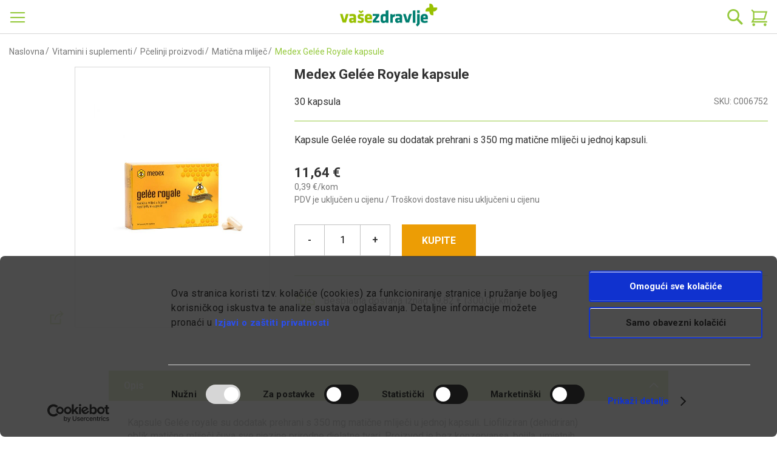

--- FILE ---
content_type: text/html; charset=UTF-8
request_url: https://webljekarna.vasezdravlje.com/maticna-mlijec/medex-gelee-royale-kapsule
body_size: 56945
content:
<!doctype html>
<html lang="hr">
    <head prefix="og: http://ogp.me/ns# fb: http://ogp.me/ns/fb# product: http://ogp.me/ns/product#">
        <script>
    var BASE_URL = 'https://webljekarna.vasezdravlje.com/';
    var require = {
        "baseUrl": "https://webljekarna.vasezdravlje.com/static/version1768656425/frontend/Perpetuum/Oph/hr_HR"
    };
</script>
        <meta charset="utf-8"/>
<meta name="title" content="Medex Gelée Royale kapsule"/>
<meta name="description" content="Kapsule Gelée royale su dodatak prehrani s 350 mg matične mliječi u jednoj kapsuli."/>
<meta name="keywords" content="Medex gelee"/>
<meta name="robots" content="INDEX,FOLLOW"/>
<meta name="viewport" content="width=device-width, initial-scale=1"/>
<meta name="format-detection" content="telephone=no"/>
<title>Medex Gelée Royale kapsule</title>
<link rel="preload" as="style" href="/static/version1768656425/frontend/Perpetuum/Oph/hr_HR/mage/calendar.css" />
<link rel="preload" as="style" href="/static/version1768656425/frontend/Perpetuum/Oph/hr_HR/css/styles-m.css" />
<link rel="preload" as="style" href="/static/version1768656425/frontend/Perpetuum/Oph/hr_HR/css/flickity.min.css" />
<link rel="preload" as="style" href="/static/version1768656425/frontend/Perpetuum/Oph/hr_HR/css/select2.min.css" />
<link rel="preload" as="style" href="/static/version1768656425/frontend/Perpetuum/Oph/hr_HR/mage/gallery/gallery.css" />
<link rel="preload" as="style" href="/static/version1768656425/frontend/Perpetuum/Oph/hr_HR/Mageplaza_SocialLogin/css/style.css" />
<link rel="preload" as="style" href="/static/version1768656425/frontend/Perpetuum/Oph/hr_HR/Mageplaza_Core/css/grid-mageplaza.css" />
<link rel="preload" as="style" href="/static/version1768656425/frontend/Perpetuum/Oph/hr_HR/Mageplaza_Core/css/font-awesome.min.css" />
<link rel="preload" as="style" href="/static/version1768656425/frontend/Perpetuum/Oph/hr_HR/Mageplaza_Core/css/magnific-popup.css" />
<link rel="preload" as="style" href="/static/version1768656425/frontend/Perpetuum/Oph/hr_HR/css/styles-l.css" />
<link rel="preload" as="style" href="/static/version1768656425/frontend/Perpetuum/Oph/hr_HR/css/print.css" />
<link rel="preload" as="style" href="/static/version1768656425/frontend/Perpetuum/Oph/hr_HR/Evidente_Spoc/css/spoc.css" />
<link rel="preload" as="script" href="/static/version1768656425/frontend/Perpetuum/Oph/hr_HR/requirejs/require.min.js" />
<link rel="preload" as="script" href="/static/version1768656425/frontend/Perpetuum/Oph/hr_HR/requirejs-min-resolver.min.js" />
<link rel="preload" as="script" href="/static/version1768656425/frontend/Perpetuum/Oph/hr_HR/js/bundle/bundle0.min.js" />
<link rel="preload" as="script" href="/static/version1768656425/frontend/Perpetuum/Oph/hr_HR/js/bundle/bundle1.min.js" />
<link rel="preload" as="script" href="/static/version1768656425/frontend/Perpetuum/Oph/hr_HR/js/bundle/bundle2.min.js" />
<link rel="preload" as="script" href="/static/version1768656425/frontend/Perpetuum/Oph/hr_HR/js/bundle/bundle3.min.js" />
<link rel="preload" as="script" href="/static/version1768656425/frontend/Perpetuum/Oph/hr_HR/mage/requirejs/static.min.js" />
<link rel="preload" as="script" href="/static/version1768656425/frontend/Perpetuum/Oph/hr_HR/mage/requirejs/mixins.min.js" />
<link rel="preload" as="script" href="/static/version1768656425/frontend/Perpetuum/Oph/hr_HR/requirejs-config.min.js" />
<link rel="preload" as="script" href="/static/version1768656425/frontend/Perpetuum/Oph/hr_HR/mage/polyfill.min.js" />
<link rel="preload" as="script" href="/static/version1768656425/frontend/Perpetuum/Oph/hr_HR/js/cookiebot.min.js" />
<link rel="preload" as="script" href="/static/version1768656425/frontend/Perpetuum/Oph/hr_HR/js/ribbon.min.js" />
<link rel="preload" as="script" href="/static/version1768656425/frontend/Perpetuum/Oph/hr_HR/js/fixpopup.min.js" />
<link rel="preload" as="script" href="/static/version1768656425/frontend/Perpetuum/Oph/hr_HR/js/fixmenu.min.js" />
<link rel="preload" as="script" href="/static/version1768656425/frontend/Perpetuum/Oph/hr_HR/js/categoryDesc.min.js" />
<link rel="preload" as="script" href="/static/version1768656425/frontend/Perpetuum/Oph/hr_HR/Smile_ElasticsuiteTracker/js/tracking.min.js" />
<link rel="preload" as="script" href="https://chimpstatic.com/mcjs-connected/js/users/3fb583d3f069283de8b0fe8f8/b7205e0cc535eea75f4e10650.js" />
<link rel="preload" as="script" href="/static/version1768656425/frontend/Perpetuum/Oph/hr_HR/jquery.min.js" />
<link rel="preload" as="script" href="/static/version1768656425/frontend/Perpetuum/Oph/hr_HR/mage/dataPost.min.js" />
<link rel="preload" as="script" href="/static/version1768656425/frontend/Perpetuum/Oph/hr_HR/mage/bootstrap.min.js" />
<link  rel="stylesheet" type="text/css"  media="all" href="https://webljekarna.vasezdravlje.com/static/version1768656425/frontend/Perpetuum/Oph/hr_HR/mage/calendar.css" />
<link  rel="stylesheet" type="text/css"  media="all" href="https://webljekarna.vasezdravlje.com/static/version1768656425/frontend/Perpetuum/Oph/hr_HR/css/styles-m.css" />
<link  rel="stylesheet" type="text/css"  media="all" href="https://webljekarna.vasezdravlje.com/static/version1768656425/frontend/Perpetuum/Oph/hr_HR/css/flickity.min.css" />
<link  rel="stylesheet" type="text/css"  media="all" href="https://webljekarna.vasezdravlje.com/static/version1768656425/frontend/Perpetuum/Oph/hr_HR/css/select2.min.css" />
<link  rel="stylesheet" type="text/css"  media="all" href="https://webljekarna.vasezdravlje.com/static/version1768656425/frontend/Perpetuum/Oph/hr_HR/mage/gallery/gallery.css" />
<link  rel="stylesheet" type="text/css"  media="all" href="https://webljekarna.vasezdravlje.com/static/version1768656425/frontend/Perpetuum/Oph/hr_HR/Mageplaza_SocialLogin/css/style.css" />
<link  rel="stylesheet" type="text/css"  media="all" href="https://webljekarna.vasezdravlje.com/static/version1768656425/frontend/Perpetuum/Oph/hr_HR/Mageplaza_Core/css/grid-mageplaza.css" />
<link  rel="stylesheet" type="text/css"  media="all" href="https://webljekarna.vasezdravlje.com/static/version1768656425/frontend/Perpetuum/Oph/hr_HR/Mageplaza_Core/css/font-awesome.min.css" />
<link  rel="stylesheet" type="text/css"  media="all" href="https://webljekarna.vasezdravlje.com/static/version1768656425/frontend/Perpetuum/Oph/hr_HR/Mageplaza_Core/css/magnific-popup.css" />
<link  rel="stylesheet" type="text/css"  media="screen and (min-width: 768px)" href="https://webljekarna.vasezdravlje.com/static/version1768656425/frontend/Perpetuum/Oph/hr_HR/css/styles-l.css" />
<link  rel="stylesheet" type="text/css"  media="print" href="https://webljekarna.vasezdravlje.com/static/version1768656425/frontend/Perpetuum/Oph/hr_HR/css/print.css" />
<link  rel="stylesheet" type="text/css"  rel="stylesheet" type="text/css" href="https://webljekarna.vasezdravlje.com/static/version1768656425/frontend/Perpetuum/Oph/hr_HR/Evidente_Spoc/css/spoc.css" />
<script  type="text/javascript"  src="https://webljekarna.vasezdravlje.com/static/version1768656425/frontend/Perpetuum/Oph/hr_HR/requirejs/require.min.js"></script>
<script  type="text/javascript"  src="https://webljekarna.vasezdravlje.com/static/version1768656425/frontend/Perpetuum/Oph/hr_HR/requirejs-min-resolver.min.js"></script>
<script  type="text/javascript"  src="https://webljekarna.vasezdravlje.com/static/version1768656425/frontend/Perpetuum/Oph/hr_HR/js/bundle/bundle0.min.js"></script>
<script  type="text/javascript"  src="https://webljekarna.vasezdravlje.com/static/version1768656425/frontend/Perpetuum/Oph/hr_HR/js/bundle/bundle1.min.js"></script>
<script  type="text/javascript"  src="https://webljekarna.vasezdravlje.com/static/version1768656425/frontend/Perpetuum/Oph/hr_HR/js/bundle/bundle2.min.js"></script>
<script  type="text/javascript"  src="https://webljekarna.vasezdravlje.com/static/version1768656425/frontend/Perpetuum/Oph/hr_HR/js/bundle/bundle3.min.js"></script>
<script  type="text/javascript"  src="https://webljekarna.vasezdravlje.com/static/version1768656425/frontend/Perpetuum/Oph/hr_HR/mage/requirejs/static.min.js"></script>
<script  type="text/javascript"  src="https://webljekarna.vasezdravlje.com/static/version1768656425/frontend/Perpetuum/Oph/hr_HR/mage/requirejs/mixins.min.js"></script>
<script  type="text/javascript"  src="https://webljekarna.vasezdravlje.com/static/version1768656425/frontend/Perpetuum/Oph/hr_HR/requirejs-config.min.js"></script>
<script  type="text/javascript"  src="https://webljekarna.vasezdravlje.com/static/version1768656425/frontend/Perpetuum/Oph/hr_HR/mage/polyfill.min.js"></script>
<script  type="text/javascript"  src="https://webljekarna.vasezdravlje.com/static/version1768656425/frontend/Perpetuum/Oph/hr_HR/js/cookiebot.min.js"></script>
<script  type="text/javascript"  src="https://webljekarna.vasezdravlje.com/static/version1768656425/frontend/Perpetuum/Oph/hr_HR/js/ribbon.min.js"></script>
<script  type="text/javascript"  src="https://webljekarna.vasezdravlje.com/static/version1768656425/frontend/Perpetuum/Oph/hr_HR/js/fixpopup.min.js"></script>
<script  type="text/javascript"  src="https://webljekarna.vasezdravlje.com/static/version1768656425/frontend/Perpetuum/Oph/hr_HR/js/fixmenu.min.js"></script>
<script  type="text/javascript"  src="https://webljekarna.vasezdravlje.com/static/version1768656425/frontend/Perpetuum/Oph/hr_HR/js/categoryDesc.min.js"></script>
<script  type="text/javascript"  src="https://webljekarna.vasezdravlje.com/static/version1768656425/frontend/Perpetuum/Oph/hr_HR/Smile_ElasticsuiteTracker/js/tracking.min.js"></script>
<link rel="preload" as="font" crossorigin="anonymous" href="https://webljekarna.vasezdravlje.com/static/version1768656425/frontend/Perpetuum/Oph/hr_HR/fonts/opensans/light/opensans-300.woff2" />
<link rel="preload" as="font" crossorigin="anonymous" href="https://webljekarna.vasezdravlje.com/static/version1768656425/frontend/Perpetuum/Oph/hr_HR/fonts/opensans/regular/opensans-400.woff2" />
<link rel="preload" as="font" crossorigin="anonymous" href="https://webljekarna.vasezdravlje.com/static/version1768656425/frontend/Perpetuum/Oph/hr_HR/fonts/opensans/semibold/opensans-600.woff2" />
<link rel="preload" as="font" crossorigin="anonymous" href="https://webljekarna.vasezdravlje.com/static/version1768656425/frontend/Perpetuum/Oph/hr_HR/fonts/opensans/bold/opensans-700.woff2" />
<link rel="preload" as="font" crossorigin="anonymous" href="https://webljekarna.vasezdravlje.com/static/version1768656425/frontend/Perpetuum/Oph/hr_HR/fonts/Luma-Icons.woff2" />
<link  rel="canonical" href="https://webljekarna.vasezdravlje.com/maticna-mlijec/medex-gelee-royale-kapsule" />
<link  rel="icon" type="image/x-icon" href="https://webljekarna.vasezdravlje.com/media/favicon/stores/1/VZ_kriz.png" />
<link  rel="shortcut icon" type="image/x-icon" href="https://webljekarna.vasezdravlje.com/media/favicon/stores/1/VZ_kriz.png" />
<meta name="facebook-domain-verification" content="1t67jraan9xkwyvcxqhbyhv566qe2a"/>
<!--XGBjwYsD2PnrqE5GIXKaBv5NkY4gCday-->        
<!-- Google Tag Manager by MagePal -->
<script type="text/javascript">
    const cookieArray = document.cookie.split(';');
    let i = 0;
    let cookieConsent = false;
    while (i < cookieArray.length) {
        let cookie = cookieArray[i].trim();
        if (cookie.indexOf('CookieConsent') == 0) {
            cookieConsent = true;
        }
        i++;
    }

    if (cookieConsent) {        
    
    window.dataLayer = window.dataLayer || [];

    window.dataLayer.push({"ecommerce":{"currencyCode":"EUR"},"pageType":"catalog_product_view","list":"detail"});

window.dataLayer.push({"event":"productPage","product":{"id":"12514","sku":"C006752","parent_sku":"C006752","product_type":"simple","name":"Medex Gel\u00e9e Royale kapsule","price":11.64,"attribute_set_id":"11","path":"Vitamini i suplementi > P\u010delinji proizvodi > Mati\u010dna mlije\u010d > Medex Gel\u00e9e Royale kapsule","category":"Mati\u010dna mlije\u010d","image_url":"https:\/\/webljekarna.vasezdravlje.com\/media\/catalog\/product\/c\/0\/c006752-8030141b.jpg"}});
    (function(w,d,s,l,i){w[l]=w[l]||[];w[l].push({'gtm.start':
            new Date().getTime(),event:'gtm.js'});var f=d.getElementsByTagName(s)[0],
        j=d.createElement(s),dl=l!='dataLayer'?'&l='+l:'';j.async=true;j.src=
        'https://www.googletagmanager.com/gtm.js?id='+i+dl;f.parentNode.insertBefore(j,f);
    })(window,document,'script','dataLayer','GTM-NSNW8C4');
    }
</script>

<!-- End Google Tag Manager by MagePal -->
<!-- BEGIN GOOGLE VERIFICATION TAG -->
<!-- END GOOGLE VERIFICATION TAG -->
<!-- BEGIN GTAG GLOBAL TAG -->
<!-- END GTAG GLOBAL TAG -->
<script type="text/javascript" src="https://chimpstatic.com/mcjs-connected/js/users/3fb583d3f069283de8b0fe8f8/b7205e0cc535eea75f4e10650.js" defer></script>
<style>
    #social-login-popup .social-login-title {
        background-color: #6e716e    }

    #social-login-popup .social-login #bnt-social-login-authentication,
    #social-login-popup .forgot .primary button,
    #social-login-popup .create .primary button,
    #social-login-popup .fake-email .primary button {
        background-color: #6e716e;
        border: #6e716e    }

    .block.social-login-authentication-channel.account-social-login .block-content {
        text-align: center;
    }

    
                    #bnt-social-login-fake-email {
                    background-color: grey !important;
                    border: grey !important;
                    }

                    #request-popup .social-login-title {
                    background-color: grey !important;
                    }
                
    /* Compatible ETheme_YOURstore*/
    div#centerColumn .column.main .block.social-login-authentication-channel.account-social-login {
        max-width: 900px !important;
        margin: 0 auto !important;
    }

    div#centerColumn .column.main .block.social-login-authentication-channel.account-social-login .block-content {
        text-align: center;
    }

    @media (max-width: 1024px) {
        div#centerColumn .column.main .block.social-login-authentication-channel.account-social-login .block-content {
            padding: 0 15px;
        }
    }
</style>


<meta name="og:type" content="product" />
<meta name="og:title"
      content="Medex Gelée Royale kapsule" />
<meta name="og:image"
      content="https://webljekarna.vasezdravlje.com/media/catalog/product/cache/e7a811ff999ed25713cee75096f7cc98/c/0/c006752-8030141b.jpg" />
<meta name="og:image:secure_url"
      content="https://webljekarna.vasezdravlje.com/media/catalog/product/cache/e7a811ff999ed25713cee75096f7cc98/c/0/c006752-8030141b.jpg" />
<meta name="og:image:width" content="700" />
<meta name="og:image:height" content="560" />
<meta name="og:description"
      content="Kapsule Gelée royale su dodatak prehrani s 350 mg matične mliječi u jednoj kapsuli." />
<meta name="og:url" content="https://webljekarna.vasezdravlje.com/maticna-mlijec/medex-gelee-royale-kapsule" />
    <meta name="product:price:amount" content="11.64"/>
    <meta property="product:price:currency"
      content="EUR"/>
    </head>
    <body data-container="body"
          data-mage-init='{"loaderAjax": {}, "loader": { "icon": "https://webljekarna.vasezdravlje.com/static/version1768656425/frontend/Perpetuum/Oph/hr_HR/images/loader-2.gif"}}'
        class="catalog-product-view product-medex-gelee-royale-kapsule categorypath-vitamini-i-suplementi-pcelinji-proizvodi-maticna-mlijec category-maticna-mlijec page-layout-1column">
        
<!-- Google Tag Manager by MagePal -->
<noscript><iframe src="//www.googletagmanager.com/ns.html?id=GTM-NSNW8C4"
height="0" width="0" style="display:none;visibility:hidden"></iframe></noscript>
<!-- End Google Tag Manager by MagePal -->


<script type="text/x-magento-init">
    {
        "*": {
            "mage/cookies": {
                "expires": null,
                "path": "\u002F",
                "domain": ".webljekarna.vasezdravlje.com",
                "secure": false,
                "lifetime": "3600"
            }
        }
    }
</script>
    <noscript>
        <div class="message global noscript">
            <div class="content">
                <p>
                    <strong>Čini se da je JavaScript onemogućen u Vašem pregledniku.</strong>
                    <span>For the best experience on our site, be sure to turn on Javascript in your browser.</span>
                </p>
            </div>
        </div>
    </noscript>

<script>
    window.cookiesConfig = window.cookiesConfig || {};
    window.cookiesConfig.secure = true;
</script>
<script>
    require.config({
        map: {
            '*': {
                wysiwygAdapter: 'mage/adminhtml/wysiwyg/tiny_mce/tinymce4Adapter'
            }
        }
    });
</script>
<!-- BEGIN GTAG CART SCRIPT -->
<!-- END GTAG CART SCRIPT -->

                <style>
            .product-item .old-price {
   display: block;
}

.product-item .old-price .price-label {
    display: initial;
    font-size: 1.2rem;
}

.product-item .old-price .price-container .price {
    text-decoration: none;
}

.product-info-main .product-info-price .price-box .old-price .price-label {
    display: inherit;
    font-size: 1.3rem;
    color: #333;
}

.product-info-main .product-info-price .price-box .old-price {
    margin-left: 0;
    display: block;
}

body.page-product-configurable .product-info-main .product-info-price .price-box .old-price {
    display: none;
}

.product-info-main .product-info-price .price-box .old-price .price {
    color: #333;
    text-decoration: none;
    font-size: 1.3rem;
}

.evidente-price-registry-price {
    font-size: 12px;
}

.checkout-cart-index .discount-oph .cart-price {
    display: none;
}        </style>
    <div class="page-wrapper"><header class="page-header"><div class="panel wrapper"><div class="panel header"><span data-action="toggle-nav" class="action nav-toggle"><span>Otvori navigaciju</span></span>
<a
    class="logo"
    href="https://webljekarna.vasezdravlje.com/"
    title=""
    aria-label="store logo">
    <picture>
        <source media="(min-width: 1440px)"
                srcset="https://webljekarna.vasezdravlje.com/static/version1768656425/frontend/Perpetuum/Oph/hr_HR/images/footer/vasezdravlje_logo/vasezdravlje_logo_white@3x.png">
        <img src="https://webljekarna.vasezdravlje.com/static/version1768656425/frontend/Perpetuum/Oph/hr_HR/images/footer/vasezdravlje_logo/vasezdravlje_logo@3x.png"
             alt="Shop logo">
    </picture>
</a>

<div class="block block-search">
    <div class="block block-title"><strong>Pretražite</strong></div>
    <div class="block block-content">
        <form class="form minisearch" id="search_mini_form" action="https://webljekarna.vasezdravlje.com/catalogsearch/result/" method="get">
            <div class="field search">
                <label class="label" for="search" data-role="minisearch-label">
                    <span>Pretražite</span>
                </label>
                <div class="control">
                    <input id="search"
                           type="text"
                           name="q"
                           value=""
                           placeholder="Ovdje pretražite web ljekarnu"
                           class="input-text"
                           maxlength="128"
                           role="combobox"
                           aria-haspopup="false"
                           aria-autocomplete="both"
                           aria-expanded="false"
                           autocomplete="off"
                           data-block="autocomplete-form"/>
                    <div id="search_autocomplete" class="search-autocomplete"></div>
                                    </div>
            </div>
            <div class="actions">
                <button type="submit"
                        title="Pretražite"
                        class="action search">
                    <span>Pretražite</span>
                </button>
            </div>
        </form>
    </div>
</div>
<script type="text/x-magento-init">
{
    "#search" :
    {
        "quickSearch" :
        {
            "formSelector":"#search_mini_form",
            "url":"https://webljekarna.vasezdravlje.com/search/ajax/suggest/",
            "destinationSelector":"#search_autocomplete",
            "templates": {"term":{"title":"Rezultati pretra\u017eivanja","template":"Smile_ElasticsuiteCore\/autocomplete\/term"},"product":{"title":"Proizvodi","template":"Smile_ElasticsuiteCatalog\/autocomplete\/product"},"category":{"title":"Kategorije","template":"Smile_ElasticsuiteCatalog\/autocomplete\/category"},"product_attribute":{"title":"Atributi","template":"Smile_ElasticsuiteCatalog\/autocomplete\/product-attribute","titleRenderer":"Smile_ElasticsuiteCatalog\/js\/autocomplete\/product-attribute"}},
            "priceFormat" : {"pattern":"%s\u00a0\u20ac","precision":2,"requiredPrecision":2,"decimalSymbol":",","groupSymbol":".","groupLength":3,"integerRequired":false},
            "minSearchLength" : 2        }
    }
}
</script>
<a class="action skip contentarea"
   href="#contentarea">
    <span>
        Preskoči na sadržaj    </span>
</a>
<ul class="header links"><li class="nav item"><a href="https://webljekarna.vasezdravlje.com/savjetujte_se_s_ljekarnikom/">Pitajte ljekarnika</a></li><li><a href="https://webljekarna.vasezdravlje.com/customer/account/create/" >Kreiraj račun</a></li><li class="authorization-link">
    <a href="https://webljekarna.vasezdravlje.com/customer/account/login/referer/aHR0cHM6Ly93ZWJsamVrYXJuYS52YXNlemRyYXZsamUuY29tL21hdGljbmEtbWxpamVjL21lZGV4LWdlbGVlLXJveWFsZS1rYXBzdWxl/">
        Prijavite se    </a>
</li>
</ul>
<div data-block="minicart" class="minicart-wrapper">
    <a class="action showcart" href="https://webljekarna.vasezdravlje.com/checkout/cart/"
       data-bind="scope: 'minicart_content'">
        <span class="text">Moja košarica</span>
        <span class="counter qty empty"
              data-bind="css: { empty: !!getCartParam('summary_count') == false && !isLoading() }, blockLoader: isLoading">
            <span class="counter-number"><!-- ko text: getCartParam('summary_count') --><!-- /ko --></span>
            <span class="counter-label">
            <!-- ko if: getCartParam('summary_count') -->
                <!-- ko text: getCartParam('summary_count') --><!-- /ko -->
                <!-- ko i18n: 'items' --><!-- /ko -->
            <!-- /ko -->
            </span>
        </span>
    </a>
            <div class="block block-minicart"
             data-role="dropdownDialog"
             data-mage-init='{"dropdownDialog":{
                "appendTo":"[data-block=minicart]",
                "triggerTarget":".showcart",
                "timeout": "2000",
                "closeOnMouseLeave": false,
                "closeOnEscape": true,
                "triggerClass":"active",
                "parentClass":"active",
                "buttons":[]}}'>
            <div id="minicart-content-wrapper" data-bind="scope: 'minicart_content'">
                <!-- ko template: getTemplate() --><!-- /ko -->
            </div>
                    </div>
        <script>
        window.checkout = {"shoppingCartUrl":"https:\/\/webljekarna.vasezdravlje.com\/checkout\/cart\/","checkoutUrl":"https:\/\/webljekarna.vasezdravlje.com\/checkout\/","updateItemQtyUrl":"https:\/\/webljekarna.vasezdravlje.com\/checkout\/sidebar\/updateItemQty\/","removeItemUrl":"https:\/\/webljekarna.vasezdravlje.com\/checkout\/sidebar\/removeItem\/","imageTemplate":"Magento_Catalog\/product\/image_with_borders","baseUrl":"https:\/\/webljekarna.vasezdravlje.com\/","minicartMaxItemsVisible":5,"websiteId":"1","maxItemsToDisplay":10,"storeId":"1","customerLoginUrl":"https:\/\/webljekarna.vasezdravlje.com\/customer\/account\/login\/referer\/aHR0cHM6Ly93ZWJsamVrYXJuYS52YXNlemRyYXZsamUuY29tL21hdGljbmEtbWxpamVjL21lZGV4LWdlbGVlLXJveWFsZS1rYXBzdWxl\/","isRedirectRequired":false,"autocomplete":"off","captcha":{"user_login":{"isCaseSensitive":false,"imageHeight":50,"imageSrc":"","refreshUrl":"https:\/\/webljekarna.vasezdravlje.com\/captcha\/refresh\/","isRequired":false,"timestamp":1769002046}}};
    </script>
    <script type="text/x-magento-init">
    {
        "[data-block='minicart']": {
            "Magento_Ui/js/core/app": {"components":{"minicart_content":{"children":{"subtotal.container":{"children":{"subtotal":{"children":{"subtotal.totals":{"config":{"display_cart_subtotal_incl_tax":1,"display_cart_subtotal_excl_tax":0,"template":"Magento_Tax\/checkout\/minicart\/subtotal\/totals"},"children":{"subtotal.totals.msrp":{"component":"Magento_Msrp\/js\/view\/checkout\/minicart\/subtotal\/totals","config":{"displayArea":"minicart-subtotal-hidden","template":"Magento_Msrp\/checkout\/minicart\/subtotal\/totals"}}},"component":"Magento_Tax\/js\/view\/checkout\/minicart\/subtotal\/totals"}},"component":"uiComponent","config":{"template":"Magento_Checkout\/minicart\/subtotal"}}},"component":"uiComponent","config":{"displayArea":"subtotalContainer"}},"item.renderer":{"component":"uiComponent","config":{"displayArea":"defaultRenderer","template":"Perpetuum_Stickers\/minicart\/item\/default"},"children":{"item.image":{"component":"Magento_Catalog\/js\/view\/image","config":{"template":"Magento_Catalog\/product\/image","displayArea":"itemImage"}},"checkout.cart.item.price.sidebar":{"component":"uiComponent","config":{"template":"Magento_Checkout\/minicart\/item\/price","displayArea":"priceSidebar"}}}},"extra_info":{"component":"uiComponent","config":{"displayArea":"extraInfo"}},"promotion":{"component":"uiComponent","config":{"displayArea":"promotion"}}},"config":{"itemRenderer":{"default":"defaultRenderer","simple":"defaultRenderer","virtual":"defaultRenderer"},"template":"Magento_Checkout\/minicart\/content"},"component":"Magento_Checkout\/js\/view\/minicart"}},"types":[]}        },
        "*": {
            "Magento_Ui/js/block-loader": "https\u003A\u002F\u002Fwebljekarna.vasezdravlje.com\u002Fstatic\u002Fversion1768656425\u002Ffrontend\u002FPerpetuum\u002FOph\u002Fhr_HR\u002Fimages\u002Floader\u002D1.gif"
        }
    }
    </script>
</div>


</div></div></header>    <div class="sections nav-sections">
        <!-- Trakica begins -->
                <!-- Trakica ends -->
                <div class="section-items nav-sections-items"
             data-mage-init='{"tabs":{"openedState":"active"}}'>
                                            <div class="section-item-content nav-sections-item-content"
                     id="store.menu"
                     data-role="content">
                    
<nav class="navigation" data-action="navigation">
    <ul data-mage-init='{"menu":{"responsive":true, "expanded":false, "position":{"my":"left top","at":"left bottom"}}}'>
        <li  class="level0 nav-1 category-item first level-top parent"><a href="https://webljekarna.vasezdravlje.com/akcije"  class="level-top" ><span>Akcije</span></a><ul class="level0 submenu"><li  class="level1 nav-1-1 category-item first parent"><a href="https://webljekarna.vasezdravlje.com/akcije/popust-dermokozmetika" ><span>Popusti dermokozmetika</span></a><ul class="level1 submenu"><li  class="level2 nav-1-1-1 category-item first"><a href="https://webljekarna.vasezdravlje.com/akcije/popust-dermokozmetika/eucerin-promo-paketi-popust" ><span>Eucerin PROMO paketi -40%</span></a></li><li  class="level2 nav-1-1-2 category-item"><a href="https://webljekarna.vasezdravlje.com/akcije/popust-dermokozmetika/eau-thermale-avene-suha-koza-popust" ><span>Eau Thermale Avène suha koža -30%</span></a></li><li  class="level2 nav-1-1-3 category-item"><a href="https://webljekarna.vasezdravlje.com/akcije/popust-dermokozmetika/a-derma-exomega-control-popust" ><span>A-Derma Exomega Control -30%</span></a></li><li  class="level2 nav-1-1-4 category-item"><a href="https://webljekarna.vasezdravlje.com/akcije/popust-dermokozmetika/eucerin-popust" ><span>Eucerin -30%</span></a></li><li  class="level2 nav-1-1-5 category-item"><a href="https://webljekarna.vasezdravlje.com/akcije/popust-dermokozmetika/eau-thermale-avene-comedomed-koncentrat-popust" ><span>Eau Thermale Avène Cleanance Comedomed koncentrat protiv nepravilnosti -30%</span></a></li><li  class="level2 nav-1-1-6 category-item"><a href="https://webljekarna.vasezdravlje.com/akcije/popust-dermokozmetika/laboratorios-babe-sun-popust" ><span>Laboratorios BABÉ Sun -30%</span></a></li><li  class="level2 nav-1-1-7 category-item"><a href="https://webljekarna.vasezdravlje.com/akcije/popust-dermokozmetika/vichy-deo-popust" ><span>Vichy Deo -20%</span></a></li><li  class="level2 nav-1-1-8 category-item"><a href="https://webljekarna.vasezdravlje.com/akcije/popust-dermokozmetika/cerave-njega-lica-akne-popust" ><span>CeraVe njega lica &amp; akne -20%</span></a></li><li  class="level2 nav-1-1-9 category-item last"><a href="https://webljekarna.vasezdravlje.com/akcije/popust-dermokozmetika/la-roche-posay-lipikar-popust" ><span>La Roche-Posay Cicaplast i Lipikar -20%</span></a></li></ul></li><li  class="level1 nav-1-2 category-item parent"><a href="https://webljekarna.vasezdravlje.com/akcije/akcije-i-popusti" ><span>Akcije i popusti</span></a><ul class="level1 submenu"><li  class="level2 nav-1-2-1 category-item first"><a href="https://webljekarna.vasezdravlje.com/akcije/akcije-i-popusti/prkotis-m-pjena-popust" ><span>Proktis-M® pjena za pranje -40%</span></a></li><li  class="level2 nav-1-2-2 category-item"><a href="https://webljekarna.vasezdravlje.com/akcije/akcije-i-popusti/bivits-i-popust" ><span>BiVits odabrani proizvodi -33%</span></a></li><li  class="level2 nav-1-2-3 category-item"><a href="https://webljekarna.vasezdravlje.com/akcije/akcije-i-popusti/yasenka-popust" ><span>Yasenka -30%</span></a></li><li  class="level2 nav-1-2-4 category-item"><a href="https://webljekarna.vasezdravlje.com/akcije/akcije-i-popusti/hug-your-life-popust" ><span>Hug Your Life -30%</span></a></li><li  class="level2 nav-1-2-5 category-item"><a href="https://webljekarna.vasezdravlje.com/akcije/akcije-i-popusti/berroxin-popust" ><span>Berroxin -30%</span></a></li><li  class="level2 nav-1-2-6 category-item"><a href="https://webljekarna.vasezdravlje.com/akcije/akcije-i-popusti/zona-vital-odabrani-proizvodi" ><span>Zona Vital -30%</span></a></li><li  class="level2 nav-1-2-7 category-item"><a href="https://webljekarna.vasezdravlje.com/akcije/akcije-i-popusti/sinomarin-children-popust" ><span>Sinomarin Children -30%</span></a></li><li  class="level2 nav-1-2-8 category-item"><a href="https://webljekarna.vasezdravlje.com/akcije/akcije-i-popusti/yasenka-skinage-active-body-popust" ><span>Yasenka Skinage Active body -30%</span></a></li><li  class="level2 nav-1-2-9 category-item"><a href="https://webljekarna.vasezdravlje.com/akcije/akcije-i-popusti/hug-odabrani-proizvodi-popust" ><span>HUG odabrani proizvodi -30%</span></a></li><li  class="level2 nav-1-2-10 category-item"><a href="https://webljekarna.vasezdravlje.com/akcije/akcije-i-popusti/sagas-rc-06-immune-support-popust" ><span>Sagas Rc 06 Immune Support -30%</span></a></li><li  class="level2 nav-1-2-11 category-item"><a href="https://webljekarna.vasezdravlje.com/akcije/akcije-i-popusti/holyplant-septogal-vitalia-d-manoza-popust" ><span>Holyplant, Septogal, Vitalia D-manoza -25%</span></a></li><li  class="level2 nav-1-2-12 category-item"><a href="https://webljekarna.vasezdravlje.com/akcije/akcije-i-popusti/yasenka-omniflex-flex-vital-popust" ><span>Yasenka Omniflex flex vital 2+1 -20%</span></a></li><li  class="level2 nav-1-2-13 category-item"><a href="https://webljekarna.vasezdravlje.com/akcije/akcije-i-popusti/solgar-popust" ><span>Solgar -20%</span></a></li><li  class="level2 nav-1-2-14 category-item"><a href="https://webljekarna.vasezdravlje.com/akcije/akcije-i-popusti/nestle-nan-popust" ><span>Nestle Nan -20%</span></a></li><li  class="level2 nav-1-2-15 category-item"><a href="https://webljekarna.vasezdravlje.com/akcije/akcije-i-popusti/hug-beta-glucan-c-3-reduct-posebna-ponuda-popust" ><span>HUG Beta Glucan &amp; C3 Reduct POSEBNA PONUDA -15%</span></a></li><li  class="level2 nav-1-2-16 category-item last"><a href="https://webljekarna.vasezdravlje.com/akcije/akcije-i-popusti/omron-m3-tlakomjeri-popust" ><span>Omron Duo Baby inhalator i Omron M3 Comfort AFib tlakomjer za nadlakticu -10%</span></a></li></ul></li><li  class="level1 nav-1-3 category-item parent"><a href="https://webljekarna.vasezdravlje.com/akcije/pokloni-uz-kupovinu" ><span>Pokloni uz kupovinu</span></a><ul class="level1 submenu"><li  class="level2 nav-1-3-1 category-item first"><a href="https://webljekarna.vasezdravlje.com/akcije/pokloni-uz-kupovinu/cerave" ><span>CeraVe</span></a></li><li  class="level2 nav-1-3-2 category-item"><a href="https://webljekarna.vasezdravlje.com/akcije/pokloni-uz-kupovinu/defendyl-imunoglukan-poklon" ><span>Defendyl-Imuno&amp;glukan P4H® odabrani proizvodi 1+1 gratis</span></a></li><li  class="level2 nav-1-3-3 category-item"><a href="https://webljekarna.vasezdravlje.com/akcije/pokloni-uz-kupovinu/eau-thermale-avene-cleanance-comedomed-koncentrat-protiv-nepravilnosti" ><span>Eau Thermale Avène Cleanance Comedomed koncentrat protiv nepravilnosti</span></a></li><li  class="level2 nav-1-3-4 category-item"><a href="https://webljekarna.vasezdravlje.com/akcije/pokloni-uz-kupovinu/eau-thermale-avene-hyaluron-activ-b3-i-vitamin-activ-cg" ><span>Eau Thermale Avène Hyaluron Activ B3 i Vitamin Activ Cg</span></a></li><li  class="level2 nav-1-3-5 category-item"><a href="https://webljekarna.vasezdravlje.com/akcije/pokloni-uz-kupovinu/hipohop-immuno-kutija" ><span>HipoHop IMMUNO kutija</span></a></li><li  class="level2 nav-1-3-6 category-item"><a href="https://webljekarna.vasezdravlje.com/akcije/pokloni-uz-kupovinu/natural-wealth" ><span>Natural Wealth</span></a></li><li  class="level2 nav-1-3-7 category-item"><a href="https://webljekarna.vasezdravlje.com/akcije/pokloni-uz-kupovinu/neutrogena-retinol-boost-pokon-neutrogena-retinol-boost-intenzivni-nocni-serum" ><span>Neutrogena Retinol Boost + POKON Neutrogena Retinol Boost serum za lice i vrat</span></a></li><li  class="level2 nav-1-3-8 category-item"><a href="https://webljekarna.vasezdravlje.com/akcije/pokloni-uz-kupovinu/nutripharm" ><span>Nutripharm</span></a></li><li  class="level2 nav-1-3-9 category-item"><a href="https://webljekarna.vasezdravlje.com/akcije/pokloni-uz-kupovinu/pharmalife-odabrani-proizvodi" ><span>Pharmalife odabrani proizvodi</span></a></li><li  class="level2 nav-1-3-10 category-item"><a href="https://webljekarna.vasezdravlje.com/akcije/pokloni-uz-kupovinu/polar-ice-gel-1-1-gratis" ><span>Polar Ice gel 1+1 gratis</span></a></li><li  class="level2 nav-1-3-11 category-item"><a href="https://webljekarna.vasezdravlje.com/akcije/pokloni-uz-kupovinu/sagas-kolagen" ><span>Sagas kolagen</span></a></li><li  class="level2 nav-1-3-12 category-item last"><a href="https://webljekarna.vasezdravlje.com/akcije/pokloni-uz-kupovinu/waya-biotic-kapsule-1-1" ><span>Waya Biotic kapsule 1+1</span></a></li></ul></li><li  class="level1 nav-1-4 category-item parent"><a href="https://webljekarna.vasezdravlje.com/akcije/zimsko-ciscenje-zaliha" ><span>Zimsko čišćenje zaliha</span></a><ul class="level1 submenu"><li  class="level2 nav-1-4-1 category-item first"><a href="https://webljekarna.vasezdravlje.com/akcije/zimsko-ciscenje-zaliha/becutan-kids-vits-multiimmuno-prah-50" ><span>Becutan Kids Vits Multiimmuno prah -50%</span></a></li><li  class="level2 nav-1-4-2 category-item"><a href="https://webljekarna.vasezdravlje.com/akcije/zimsko-ciscenje-zaliha/bioderma-photoderm-odabrani-proizvodi-50" ><span>Bioderma Photoderm odabrani proizvodi -50%</span></a></li><li  class="level2 nav-1-4-3 category-item"><a href="https://webljekarna.vasezdravlje.com/akcije/zimsko-ciscenje-zaliha/biolectra-vitamin-d3-1000-iu-direkt" ><span> Biolectra Vitamin D3 1000 IU Direkt -50%</span></a></li><li  class="level2 nav-1-4-4 category-item"><a href="https://webljekarna.vasezdravlje.com/akcije/zimsko-ciscenje-zaliha/bivits-odabrani-proizvodi-50" ><span>BiVits odabrani proizvodi -50%</span></a></li><li  class="level2 nav-1-4-5 category-item"><a href="https://webljekarna.vasezdravlje.com/akcije/zimsko-ciscenje-zaliha/defendyl-imuno-glukan-p4hr-d-tablete-za-zvakanje-50" ><span>Defendyl-Imuno&amp;glukan P4H® D₃ tablete za žvakanje -50%</span></a></li><li  class="level2 nav-1-4-6 category-item"><a href="https://webljekarna.vasezdravlje.com/akcije/zimsko-ciscenje-zaliha/enzymedica-digest-basic-popust" ><span>Enzymedica Digest Basic -30%</span></a></li><li  class="level2 nav-1-4-7 category-item last"><a href="https://webljekarna.vasezdravlje.com/akcije/zimsko-ciscenje-zaliha/yasenka-odabrani-proizvodi-popust" ><span>Yasenka Skinage Collagen Shake it -50%</span></a></li></ul></li><li  class="level1 nav-1-5 category-item parent"><a href="https://webljekarna.vasezdravlje.com/akcije/promotivna-pakiranja" ><span>Promotivna pakiranja</span></a><ul class="level1 submenu"><li  class="level2 nav-1-5-1 category-item first"><a href="https://webljekarna.vasezdravlje.com/akcije/promotivna-pakiranja/a-derma-promo-pakiranja" ><span>A-Derma PROMO PAKIRANJA</span></a></li><li  class="level2 nav-1-5-2 category-item"><a href="https://webljekarna.vasezdravlje.com/akcije/promotivna-pakiranja/bioderma-promo-pakiranja" ><span>Bioderma PROMO PAKIRANJA</span></a></li><li  class="level2 nav-1-5-3 category-item"><a href="https://webljekarna.vasezdravlje.com/akcije/promotivna-pakiranja/cerave-promo-pakiranja" ><span>CeraVe PROMO PAKIRANJA</span></a></li><li  class="level2 nav-1-5-4 category-item"><a href="https://webljekarna.vasezdravlje.com/akcije/promotivna-pakiranja/dermalogica-promo-pakiranja" ><span>Dermalogica PROMO PAKIRANJA</span></a></li><li  class="level2 nav-1-5-5 category-item"><a href="https://webljekarna.vasezdravlje.com/akcije/promotivna-pakiranja/eau-thermale-avene-promo" ><span>Eau Thermale Avène PROMO PAKIRANJA</span></a></li><li  class="level2 nav-1-5-6 category-item"><a href="https://webljekarna.vasezdravlje.com/akcije/promotivna-pakiranja/eucerin-promo-pakiranja" ><span>Eucerin PROMO PAKIRANJA</span></a></li><li  class="level2 nav-1-5-7 category-item"><a href="https://webljekarna.vasezdravlje.com/akcije/promotivna-pakiranja/la-roche-posay-promo-pakiranja" ><span>La Roche-Posay PROMO PAKIRANJA</span></a></li><li  class="level2 nav-1-5-8 category-item"><a href="https://webljekarna.vasezdravlje.com/akcije/promotivna-pakiranja/l-erbolario-promo-pakiranja" ><span>L&#039;Erbolario PROMO PAKIRANJA</span></a></li><li  class="level2 nav-1-5-9 category-item"><a href="https://webljekarna.vasezdravlje.com/akcije/promotivna-pakiranja/nuxe-set" ><span>Nuxe SET</span></a></li><li  class="level2 nav-1-5-10 category-item"><a href="https://webljekarna.vasezdravlje.com/akcije/promotivna-pakiranja/radovan-petrovic-promo-paket" ><span>Radovan Petrović PROMO PAKET</span></a></li><li  class="level2 nav-1-5-11 category-item"><a href="https://webljekarna.vasezdravlje.com/akcije/promotivna-pakiranja/skintegra-promo-pakiranja" ><span>Skintegra PROMO PAKIRANJA</span></a></li><li  class="level2 nav-1-5-12 category-item"><a href="https://webljekarna.vasezdravlje.com/akcije/promotivna-pakiranja/vichy-promo-pakiranja" ><span>Vichy PROMO PAKIRANJA</span></a></li><li  class="level2 nav-1-5-13 category-item last"><a href="https://webljekarna.vasezdravlje.com/akcije/promotivna-pakiranja/yasenka-promo-pakiranja" ><span>Yasenka PROMO PAKIRANJA</span></a></li></ul></li><li  class="level1 nav-1-6 category-item last parent"><a href="https://webljekarna.vasezdravlje.com/akcije/letak-zdravlje-plus" ><span>Letak Zdravlje Plus</span></a><ul class="level1 submenu"><li  class="level2 nav-1-6-1 category-item first"><a href="https://webljekarna.vasezdravlje.com/akcije/letak-zdravlje-plus/15" ><span>15%</span></a></li><li  class="level2 nav-1-6-2 category-item"><a href="https://webljekarna.vasezdravlje.com/akcije/letak-zdravlje-plus/20" ><span>20%</span></a></li><li  class="level2 nav-1-6-3 category-item last"><a href="https://webljekarna.vasezdravlje.com/akcije/letak-zdravlje-plus/25" ><span>25%</span></a></li></ul></li></ul></li><li  class="level0 nav-2 category-item level-top parent"><a href="https://webljekarna.vasezdravlje.com/ljepota-i-njega"  class="level-top" ><span>Ljepota i njega</span></a><ul class="level0 submenu"><li  class="level1 nav-2-1 category-item first parent"><a href="https://webljekarna.vasezdravlje.com/ljepota-i-njega/njega-lica" ><span>Njega lica</span></a><ul class="level1 submenu"><li  class="level2 nav-2-1-1 category-item first"><a href="https://webljekarna.vasezdravlje.com/ljepota-i-njega/njega-lica/anti-age" ><span>Anti age</span></a></li><li  class="level2 nav-2-1-2 category-item"><a href="https://webljekarna.vasezdravlje.com/ljepota-i-njega/njega-lica/korejska-kozmetika" ><span>Korejska kozmetika</span></a></li><li  class="level2 nav-2-1-3 category-item"><a href="https://webljekarna.vasezdravlje.com/ljepota-i-njega/njega-lica/normalna-i-mjesovita-koza" ><span>Normalna i mješovita koža</span></a></li><li  class="level2 nav-2-1-4 category-item"><a href="https://webljekarna.vasezdravlje.com/ljepota-i-njega/njega-lica/masna-koza" ><span>Masna koža</span></a></li><li  class="level2 nav-2-1-5 category-item"><a href="https://webljekarna.vasezdravlje.com/ljepota-i-njega/njega-lica/suha-koza" ><span>Suha koža</span></a></li><li  class="level2 nav-2-1-6 category-item"><a href="https://webljekarna.vasezdravlje.com/ljepota-i-njega/njega-lica/osjetljiva-koza" ><span>Osjetljiva koža</span></a></li><li  class="level2 nav-2-1-7 category-item"><a href="https://webljekarna.vasezdravlje.com/ljepota-i-njega/njega-lica/dehidrirana-koza" ><span>Dehidrirana koža</span></a></li><li  class="level2 nav-2-1-8 category-item"><a href="https://webljekarna.vasezdravlje.com/ljepota-i-njega/njega-lica/njega-oko-ociju-i-usana" ><span>Njega oko očiju i usana</span></a></li><li  class="level2 nav-2-1-9 category-item"><a href="https://webljekarna.vasezdravlje.com/ljepota-i-njega/njega-lica/ciscenje-lica" ><span>Čišćenje lica</span></a></li><li  class="level2 nav-2-1-10 category-item last"><a href="https://webljekarna.vasezdravlje.com/ljepota-i-njega/njega-lica/maske-i-serumi" ><span>Maske i serumi</span></a></li></ul></li><li  class="level1 nav-2-2 category-item parent"><a href="https://webljekarna.vasezdravlje.com/ljepota-i-njega/njega-tijela" ><span>Njega tijela</span></a><ul class="level1 submenu"><li  class="level2 nav-2-2-1 category-item first"><a href="https://webljekarna.vasezdravlje.com/ljepota-i-njega/njega-tijela/pranje-tijela" ><span>Pranje tijela</span></a></li><li  class="level2 nav-2-2-2 category-item"><a href="https://webljekarna.vasezdravlje.com/ljepota-i-njega/njega-tijela/kreme-za-tijelo" ><span>Kreme za tijelo</span></a></li><li  class="level2 nav-2-2-3 category-item"><a href="https://webljekarna.vasezdravlje.com/ljepota-i-njega/njega-tijela/dezodoransi-i-parfemi" ><span>Dezodoransi i parfemi</span></a></li><li  class="level2 nav-2-2-4 category-item"><a href="https://webljekarna.vasezdravlje.com/ljepota-i-njega/njega-tijela/njega-ruku" ><span>Njega ruku</span></a></li><li  class="level2 nav-2-2-5 category-item"><a href="https://webljekarna.vasezdravlje.com/ljepota-i-njega/njega-tijela/njega-nogu" ><span>Njega nogu</span></a></li><li  class="level2 nav-2-2-6 category-item"><a href="https://webljekarna.vasezdravlje.com/ljepota-i-njega/njega-tijela/intimna-njega" ><span>Intimna njega</span></a></li><li  class="level2 nav-2-2-7 category-item"><a href="https://webljekarna.vasezdravlje.com/ljepota-i-njega/njega-tijela/depilacija" ><span>Depilacija</span></a></li><li  class="level2 nav-2-2-8 category-item last"><a href="https://webljekarna.vasezdravlje.com/ljepota-i-njega/njega-tijela/celulit-i-strije" ><span>Celulit i strije</span></a></li></ul></li><li  class="level1 nav-2-3 category-item parent"><a href="https://webljekarna.vasezdravlje.com/ljepota-i-njega/njega-kose-i-vlasista" ><span>Njega kose i vlasišta</span></a><ul class="level1 submenu"><li  class="level2 nav-2-3-1 category-item first"><a href="https://webljekarna.vasezdravlje.com/ljepota-i-njega/njega-kose-i-vlasista/ispadanje-kose" ><span>Ispadanje kose</span></a></li><li  class="level2 nav-2-3-2 category-item"><a href="https://webljekarna.vasezdravlje.com/ljepota-i-njega/njega-kose-i-vlasista/prhut" ><span>Prhut</span></a></li><li  class="level2 nav-2-3-3 category-item"><a href="https://webljekarna.vasezdravlje.com/ljepota-i-njega/njega-kose-i-vlasista/masna-kosa" ><span>Masna kosa</span></a></li><li  class="level2 nav-2-3-4 category-item"><a href="https://webljekarna.vasezdravlje.com/ljepota-i-njega/njega-kose-i-vlasista/suha-i-ostecena-kosa" ><span>Suha i oštećena kosa</span></a></li><li  class="level2 nav-2-3-5 category-item"><a href="https://webljekarna.vasezdravlje.com/ljepota-i-njega/njega-kose-i-vlasista/normalna-kosa" ><span>Normalna kosa</span></a></li><li  class="level2 nav-2-3-6 category-item"><a href="https://webljekarna.vasezdravlje.com/ljepota-i-njega/njega-kose-i-vlasista/posebna-stanja-vlasista" ><span>Posebna stanja vlasišta</span></a></li><li  class="level2 nav-2-3-7 category-item last"><a href="https://webljekarna.vasezdravlje.com/ljepota-i-njega/njega-kose-i-vlasista/boje-za-kosu" ><span>Boje za kosu</span></a></li></ul></li><li  class="level1 nav-2-4 category-item parent"><a href="https://webljekarna.vasezdravlje.com/ljepota-i-njega/posebna-njega-koze" ><span>Posebna njega kože</span></a><ul class="level1 submenu"><li  class="level2 nav-2-4-1 category-item first"><a href="https://webljekarna.vasezdravlje.com/ljepota-i-njega/posebna-njega-koze/akne" ><span>Akne</span></a></li><li  class="level2 nav-2-4-2 category-item"><a href="https://webljekarna.vasezdravlje.com/ljepota-i-njega/posebna-njega-koze/koza-sklona-crvenilu" ><span>Koža sklona crvenilu</span></a></li><li  class="level2 nav-2-4-3 category-item"><a href="https://webljekarna.vasezdravlje.com/ljepota-i-njega/posebna-njega-koze/hiperpigmentacija-i-pjege" ><span>Hiperpigmentacija i pjege</span></a></li><li  class="level2 nav-2-4-4 category-item"><a href="https://webljekarna.vasezdravlje.com/ljepota-i-njega/posebna-njega-koze/dermatitis" ><span>Dermatitis</span></a></li><li  class="level2 nav-2-4-5 category-item"><a href="https://webljekarna.vasezdravlje.com/ljepota-i-njega/posebna-njega-koze/ljuskava-i-gruba-koza" ><span>Ljuskava i gruba koža</span></a></li><li  class="level2 nav-2-4-6 category-item"><a href="https://webljekarna.vasezdravlje.com/ljepota-i-njega/posebna-njega-koze/iritacije-koze" ><span>Iritacije kože</span></a></li><li  class="level2 nav-2-4-7 category-item last"><a href="https://webljekarna.vasezdravlje.com/ljepota-i-njega/posebna-njega-koze/oziljci" ><span>Ožiljci</span></a></li></ul></li><li  class="level1 nav-2-5 category-item parent"><a href="https://webljekarna.vasezdravlje.com/ljepota-i-njega/oralna-higijena" ><span>Oralna higijena</span></a><ul class="level1 submenu"><li  class="level2 nav-2-5-1 category-item first"><a href="https://webljekarna.vasezdravlje.com/ljepota-i-njega/oralna-higijena/cetkice-za-zube-i-tusevi" ><span>Četkice za zube i tuševi</span></a></li><li  class="level2 nav-2-5-2 category-item"><a href="https://webljekarna.vasezdravlje.com/ljepota-i-njega/oralna-higijena/paste-za-zube-i-vodice" ><span>Paste za zube i vodice</span></a></li><li  class="level2 nav-2-5-3 category-item"><a href="https://webljekarna.vasezdravlje.com/ljepota-i-njega/oralna-higijena/afte-i-upale" ><span>Afte i upale</span></a></li><li  class="level2 nav-2-5-4 category-item last"><a href="https://webljekarna.vasezdravlje.com/ljepota-i-njega/oralna-higijena/aparatici-i-proteze" ><span>Aparatići i proteze</span></a></li></ul></li><li  class="level1 nav-2-6 category-item parent"><a href="https://webljekarna.vasezdravlje.com/ljepota-i-njega/za-muskarce" ><span>Za muškarce</span></a><ul class="level1 submenu"><li  class="level2 nav-2-6-1 category-item first"><a href="https://webljekarna.vasezdravlje.com/ljepota-i-njega/za-muskarce/brijanje" ><span>Brijanje</span></a></li><li  class="level2 nav-2-6-2 category-item last"><a href="https://webljekarna.vasezdravlje.com/ljepota-i-njega/za-muskarce/njega-lica-i-tijela" ><span>Njega lica i tijela</span></a></li></ul></li><li  class="level1 nav-2-7 category-item parent"><a href="https://webljekarna.vasezdravlje.com/ljepota-i-njega/make-up" ><span>Make up</span></a><ul class="level1 submenu"><li  class="level2 nav-2-7-1 category-item first"><a href="https://webljekarna.vasezdravlje.com/ljepota-i-njega/make-up/tonirane-bb-i-cc-kreme" ><span>Tonirane, BB i CC kreme</span></a></li><li  class="level2 nav-2-7-2 category-item"><a href="https://webljekarna.vasezdravlje.com/ljepota-i-njega/make-up/puderi-i-bronzeri" ><span>Puderi i bronzeri</span></a></li><li  class="level2 nav-2-7-3 category-item last"><a href="https://webljekarna.vasezdravlje.com/ljepota-i-njega/make-up/oci-i-usne" ><span>Oči i usne</span></a></li></ul></li><li  class="level1 nav-2-8 category-item parent"><a href="https://webljekarna.vasezdravlje.com/ljepota-i-njega/kozmeticki-pribor" ><span>Kozmetički pribor</span></a><ul class="level1 submenu"><li  class="level2 nav-2-8-1 category-item first"><a href="https://webljekarna.vasezdravlje.com/ljepota-i-njega/kozmeticki-pribor/manikura" ><span>Manikura</span></a></li><li  class="level2 nav-2-8-2 category-item"><a href="https://webljekarna.vasezdravlje.com/ljepota-i-njega/kozmeticki-pribor/pedikura" ><span>Pedikura</span></a></li><li  class="level2 nav-2-8-3 category-item last"><a href="https://webljekarna.vasezdravlje.com/ljepota-i-njega/kozmeticki-pribor/skarice-i-pincete" ><span>Škarice i pincete</span></a></li></ul></li><li  class="level1 nav-2-9 category-item parent"><a href="https://webljekarna.vasezdravlje.com/ljepota-i-njega/zastita-od-sunca" ><span>Zaštita od sunca</span></a><ul class="level1 submenu"><li  class="level2 nav-2-9-1 category-item first"><a href="https://webljekarna.vasezdravlje.com/ljepota-i-njega/zastita-od-sunca/uv-zastita" ><span>UV zaštita</span></a></li><li  class="level2 nav-2-9-2 category-item"><a href="https://webljekarna.vasezdravlje.com/ljepota-i-njega/zastita-od-sunca/bebe-i-djeca" ><span>Bebe i djeca</span></a></li><li  class="level2 nav-2-9-3 category-item"><a href="https://webljekarna.vasezdravlje.com/ljepota-i-njega/zastita-od-sunca/priprema-za-suncanje" ><span>Priprema za sunčanje</span></a></li><li  class="level2 nav-2-9-4 category-item"><a href="https://webljekarna.vasezdravlje.com/ljepota-i-njega/zastita-od-sunca/nakon-suncanja" ><span>Nakon sunčanja</span></a></li><li  class="level2 nav-2-9-5 category-item last"><a href="https://webljekarna.vasezdravlje.com/ljepota-i-njega/zastita-od-sunca/samotamnjenje" ><span>Samotamnjenje</span></a></li></ul></li><li  class="level1 nav-2-10 category-item parent"><a href="https://webljekarna.vasezdravlje.com/ljepota-i-njega/zastita-od-komaraca" ><span>Zaštita od komaraca</span></a><ul class="level1 submenu"><li  class="level2 nav-2-10-1 category-item first"><a href="https://webljekarna.vasezdravlje.com/ljepota-i-njega/zastita-od-komaraca/za-djecu" ><span>Za djecu</span></a></li><li  class="level2 nav-2-10-2 category-item last"><a href="https://webljekarna.vasezdravlje.com/ljepota-i-njega/zastita-od-komaraca/za-odrasle" ><span>Za odrasle</span></a></li></ul></li><li  class="level1 nav-2-11 category-item last parent"><a href="https://webljekarna.vasezdravlje.com/ljepota-i-njega/dermokozmetika" ><span>Dermokozmetika</span></a><ul class="level1 submenu"><li  class="level2 nav-2-11-1 category-item first"><a href="https://webljekarna.vasezdravlje.com/ljepota-i-njega/dermokozmetika/a-derma" ><span>A-Derma</span></a></li><li  class="level2 nav-2-11-2 category-item"><a href="https://webljekarna.vasezdravlje.com/ljepota-i-njega/dermokozmetika/bioderma" ><span>Bioderma</span></a></li><li  class="level2 nav-2-11-3 category-item"><a href="https://webljekarna.vasezdravlje.com/ljepota-i-njega/dermokozmetika/bionike" ><span>BioNike</span></a></li><li  class="level2 nav-2-11-4 category-item"><a href="https://webljekarna.vasezdravlje.com/ljepota-i-njega/dermokozmetika/biretix" ><span>Biretix</span></a></li><li  class="level2 nav-2-11-5 category-item"><a href="https://webljekarna.vasezdravlje.com/ljepota-i-njega/dermokozmetika/cerave" ><span>CeraVe</span></a></li><li  class="level2 nav-2-11-6 category-item"><a href="https://webljekarna.vasezdravlje.com/ljepota-i-njega/dermokozmetika/ducray" ><span>Ducray</span></a></li><li  class="level2 nav-2-11-7 category-item"><a href="https://webljekarna.vasezdravlje.com/ljepota-i-njega/dermokozmetika/eau-thermale-avene" ><span>Eau Thermale Avène</span></a></li><li  class="level2 nav-2-11-8 category-item"><a href="https://webljekarna.vasezdravlje.com/ljepota-i-njega/dermokozmetika/endocare" ><span>Endocare</span></a></li><li  class="level2 nav-2-11-9 category-item"><a href="https://webljekarna.vasezdravlje.com/ljepota-i-njega/dermokozmetika/eucerin" ><span>Eucerin</span></a></li><li  class="level2 nav-2-11-10 category-item"><a href="https://webljekarna.vasezdravlje.com/ljepota-i-njega/dermokozmetika/heliocare" ><span>Heliocare</span></a></li><li  class="level2 nav-2-11-11 category-item"><a href="https://webljekarna.vasezdravlje.com/ljepota-i-njega/dermokozmetika/iraltone" ><span>Iraltone</span></a></li><li  class="level2 nav-2-11-12 category-item"><a href="https://webljekarna.vasezdravlje.com/ljepota-i-njega/dermokozmetika/isdin" ><span>ISDIN</span></a></li><li  class="level2 nav-2-11-13 category-item"><a href="https://webljekarna.vasezdravlje.com/ljepota-i-njega/dermokozmetika/la-roche-posay" ><span>La Roche-Posay</span></a></li><li  class="level2 nav-2-11-14 category-item"><a href="https://webljekarna.vasezdravlje.com/ljepota-i-njega/dermokozmetika/uriage" ><span>Uriage</span></a></li><li  class="level2 nav-2-11-15 category-item last"><a href="https://webljekarna.vasezdravlje.com/ljepota-i-njega/dermokozmetika/vichy" ><span>Vichy</span></a></li></ul></li></ul></li><li  class="level0 nav-3 category-item level-top parent"><a href="https://webljekarna.vasezdravlje.com/samolijecenje"  class="level-top" ><span>Samoliječenje</span></a><ul class="level0 submenu"><li  class="level1 nav-3-1 category-item first parent"><a href="https://webljekarna.vasezdravlje.com/samolijecenje/srce-i-krvne-zile" ><span>Srce i krvne žile</span></a><ul class="level1 submenu"><li  class="level2 nav-3-1-1 category-item first"><a href="https://webljekarna.vasezdravlje.com/samolijecenje/srce-i-krvne-zile/zdravo-srce" ><span>Zdravo srce</span></a></li><li  class="level2 nav-3-1-2 category-item"><a href="https://webljekarna.vasezdravlje.com/samolijecenje/srce-i-krvne-zile/krvni-tlak" ><span>Krvni tlak</span></a></li><li  class="level2 nav-3-1-3 category-item"><a href="https://webljekarna.vasezdravlje.com/samolijecenje/srce-i-krvne-zile/kolesterol-i-trigliceridi" ><span>Kolesterol i trigliceridi</span></a></li><li  class="level2 nav-3-1-4 category-item"><a href="https://webljekarna.vasezdravlje.com/samolijecenje/srce-i-krvne-zile/cirkulacija" ><span>Cirkulacija</span></a></li><li  class="level2 nav-3-1-5 category-item"><a href="https://webljekarna.vasezdravlje.com/samolijecenje/srce-i-krvne-zile/vene-i-kapilare" ><span>Vene i kapilare</span></a></li><li  class="level2 nav-3-1-6 category-item last"><a href="https://webljekarna.vasezdravlje.com/samolijecenje/srce-i-krvne-zile/hemoroidi" ><span>Hemoroidi</span></a></li></ul></li><li  class="level1 nav-3-2 category-item parent"><a href="https://webljekarna.vasezdravlje.com/samolijecenje/kosti-zglobovi-i-misici" ><span>Kosti, zglobovi i mišići</span></a><ul class="level1 submenu"><li  class="level2 nav-3-2-1 category-item first"><a href="https://webljekarna.vasezdravlje.com/samolijecenje/kosti-zglobovi-i-misici/zglob-i-hrskavica" ><span>Zglob i hrskavica</span></a></li><li  class="level2 nav-3-2-2 category-item"><a href="https://webljekarna.vasezdravlje.com/samolijecenje/kosti-zglobovi-i-misici/grcevi-u-misicima" ><span>Grčevi u mišićima</span></a></li><li  class="level2 nav-3-2-3 category-item"><a href="https://webljekarna.vasezdravlje.com/samolijecenje/kosti-zglobovi-i-misici/sportske-ozljede" ><span>Sportske ozljede</span></a></li><li  class="level2 nav-3-2-4 category-item"><a href="https://webljekarna.vasezdravlje.com/samolijecenje/kosti-zglobovi-i-misici/bolna-leda" ><span>Bolna leđa</span></a></li><li  class="level2 nav-3-2-5 category-item"><a href="https://webljekarna.vasezdravlje.com/samolijecenje/kosti-zglobovi-i-misici/reuma" ><span>Reuma</span></a></li><li  class="level2 nav-3-2-6 category-item last"><a href="https://webljekarna.vasezdravlje.com/samolijecenje/kosti-zglobovi-i-misici/osteoporoza" ><span>Osteoporoza</span></a></li></ul></li><li  class="level1 nav-3-3 category-item parent"><a href="https://webljekarna.vasezdravlje.com/samolijecenje/kozni-problemi" ><span>Kožni problemi</span></a><ul class="level1 submenu"><li  class="level2 nav-3-3-1 category-item first"><a href="https://webljekarna.vasezdravlje.com/samolijecenje/kozni-problemi/rane-i-oziljci" ><span>Rane i ožiljci</span></a></li><li  class="level2 nav-3-3-2 category-item"><a href="https://webljekarna.vasezdravlje.com/samolijecenje/kozni-problemi/opekline" ><span>Opekline</span></a></li><li  class="level2 nav-3-3-3 category-item"><a href="https://webljekarna.vasezdravlje.com/samolijecenje/kozni-problemi/ubodi-insekata" ><span>Ubodi insekata</span></a></li><li  class="level2 nav-3-3-4 category-item"><a href="https://webljekarna.vasezdravlje.com/samolijecenje/kozni-problemi/gljivicna-oboljenja" ><span>Gljivična oboljenja</span></a></li><li  class="level2 nav-3-3-5 category-item"><a href="https://webljekarna.vasezdravlje.com/samolijecenje/kozni-problemi/bradavice-i-kurje-oci" ><span>Bradavice i kurje oči</span></a></li><li  class="level2 nav-3-3-6 category-item last"><a href="https://webljekarna.vasezdravlje.com/samolijecenje/kozni-problemi/herpes" ><span>Herpes</span></a></li></ul></li><li  class="level1 nav-3-4 category-item parent"><a href="https://webljekarna.vasezdravlje.com/samolijecenje/probava" ><span>Probava</span></a><ul class="level1 submenu"><li  class="level2 nav-3-4-1 category-item first"><a href="https://webljekarna.vasezdravlje.com/samolijecenje/probava/zatvor" ><span>Zatvor</span></a></li><li  class="level2 nav-3-4-2 category-item"><a href="https://webljekarna.vasezdravlje.com/samolijecenje/probava/proljev" ><span>Proljev</span></a></li><li  class="level2 nav-3-4-3 category-item"><a href="https://webljekarna.vasezdravlje.com/samolijecenje/probava/nadutost-i-vjetrovi" ><span>Nadutost i vjetrovi</span></a></li><li  class="level2 nav-3-4-4 category-item"><a href="https://webljekarna.vasezdravlje.com/samolijecenje/probava/zeludac" ><span>Želudac</span></a></li><li  class="level2 nav-3-4-5 category-item"><a href="https://webljekarna.vasezdravlje.com/samolijecenje/probava/mucnina-i-povracanje" ><span>Mučnina i povraćanje</span></a></li><li  class="level2 nav-3-4-6 category-item last"><a href="https://webljekarna.vasezdravlje.com/samolijecenje/probava/jetra-i-zuc" ><span>Jetra i žuč</span></a></li></ul></li><li  class="level1 nav-3-5 category-item parent"><a href="https://webljekarna.vasezdravlje.com/samolijecenje/stanje-organizma" ><span>Stanje organizma</span></a><ul class="level1 submenu"><li  class="level2 nav-3-5-1 category-item first"><a href="https://webljekarna.vasezdravlje.com/samolijecenje/stanje-organizma/pamcenje-i-koncentracija" ><span>Pamćenje i koncentracija</span></a></li><li  class="level2 nav-3-5-2 category-item"><a href="https://webljekarna.vasezdravlje.com/samolijecenje/stanje-organizma/stres-i-nesanica" ><span>Stres i nesanica</span></a></li><li  class="level2 nav-3-5-3 category-item last"><a href="https://webljekarna.vasezdravlje.com/samolijecenje/stanje-organizma/umor-i-energija" ><span>Umor i energija</span></a></li></ul></li><li  class="level1 nav-3-6 category-item parent"><a href="https://webljekarna.vasezdravlje.com/samolijecenje/bol-gripa-i-prehlada" ><span>Bol, gripa i prehlada</span></a><ul class="level1 submenu"><li  class="level2 nav-3-6-1 category-item first"><a href="https://webljekarna.vasezdravlje.com/samolijecenje/bol-gripa-i-prehlada/kapi-za-nos" ><span>Kapi za nos</span></a></li><li  class="level2 nav-3-6-2 category-item"><a href="https://webljekarna.vasezdravlje.com/samolijecenje/bol-gripa-i-prehlada/grlobolja-i-kasalj" ><span>Grlobolja i kašalj</span></a></li><li  class="level2 nav-3-6-3 category-item"><a href="https://webljekarna.vasezdravlje.com/samolijecenje/bol-gripa-i-prehlada/sinusi-i-glavobolja" ><span>Sinusi i glavobolja</span></a></li><li  class="level2 nav-3-6-4 category-item last"><a href="https://webljekarna.vasezdravlje.com/samolijecenje/bol-gripa-i-prehlada/temperatura-i-bolovi" ><span>Temperatura i bolovi</span></a></li></ul></li><li  class="level1 nav-3-7 category-item parent"><a href="https://webljekarna.vasezdravlje.com/samolijecenje/oko-i-uho" ><span>Oko i uho</span></a><ul class="level1 submenu"><li  class="level2 nav-3-7-1 category-item first"><a href="https://webljekarna.vasezdravlje.com/samolijecenje/oko-i-uho/uho" ><span>Uho</span></a></li><li  class="level2 nav-3-7-2 category-item"><a href="https://webljekarna.vasezdravlje.com/samolijecenje/oko-i-uho/kapi-za-oci" ><span>Kapi za oči</span></a></li><li  class="level2 nav-3-7-3 category-item last"><a href="https://webljekarna.vasezdravlje.com/samolijecenje/oko-i-uho/vitamini-za-oci" ><span>Vitamini za oči</span></a></li></ul></li><li  class="level1 nav-3-8 category-item parent"><a href="https://webljekarna.vasezdravlje.com/samolijecenje/alergije-i-imunitet" ><span>Alergije i imunitet</span></a><ul class="level1 submenu"><li  class="level2 nav-3-8-1 category-item first"><a href="https://webljekarna.vasezdravlje.com/samolijecenje/alergije-i-imunitet/alergije-disnog-sustava" ><span>Alergije dišnog sustava</span></a></li><li  class="level2 nav-3-8-2 category-item"><a href="https://webljekarna.vasezdravlje.com/samolijecenje/alergije-i-imunitet/kozne-alergije" ><span>Kožne alergije</span></a></li><li  class="level2 nav-3-8-3 category-item"><a href="https://webljekarna.vasezdravlje.com/samolijecenje/alergije-i-imunitet/imunitet-odrasli" ><span>Imunitet odrasli</span></a></li><li  class="level2 nav-3-8-4 category-item last"><a href="https://webljekarna.vasezdravlje.com/samolijecenje/alergije-i-imunitet/imunitet-djeca" ><span>Imunitet djeca</span></a></li></ul></li><li  class="level1 nav-3-9 category-item parent"><a href="https://webljekarna.vasezdravlje.com/samolijecenje/zensko-zdravlje" ><span>Žensko zdravlje</span></a><ul class="level1 submenu"><li  class="level2 nav-3-9-1 category-item first"><a href="https://webljekarna.vasezdravlje.com/samolijecenje/zensko-zdravlje/menopauza" ><span>Menopauza</span></a></li><li  class="level2 nav-3-9-2 category-item"><a href="https://webljekarna.vasezdravlje.com/samolijecenje/zensko-zdravlje/suhoca-rodnice" ><span>Suhoća rodnice</span></a></li><li  class="level2 nav-3-9-3 category-item"><a href="https://webljekarna.vasezdravlje.com/samolijecenje/zensko-zdravlje/pms-i-bolne-mjesecnice" ><span>PMS i bolne mjesečnice</span></a></li><li  class="level2 nav-3-9-4 category-item"><a href="https://webljekarna.vasezdravlje.com/samolijecenje/zensko-zdravlje/vaginalne-infekcije" ><span>Vaginalne infekcije</span></a></li><li  class="level2 nav-3-9-5 category-item"><a href="https://webljekarna.vasezdravlje.com/samolijecenje/zensko-zdravlje/mokracni-mjehur" ><span>Mokraćni mjehur</span></a></li><li  class="level2 nav-3-9-6 category-item"><a href="https://webljekarna.vasezdravlje.com/samolijecenje/zensko-zdravlje/intimno-zdravlje" ><span>Intimno zdravlje</span></a></li><li  class="level2 nav-3-9-7 category-item last"><a href="https://webljekarna.vasezdravlje.com/samolijecenje/zensko-zdravlje/plodnost-i-trudnoca" ><span>Plodnost i trudnoća</span></a></li></ul></li><li  class="level1 nav-3-10 category-item parent"><a href="https://webljekarna.vasezdravlje.com/samolijecenje/musko-zdravlje" ><span>Muško zdravlje</span></a><ul class="level1 submenu"><li  class="level2 nav-3-10-1 category-item first"><a href="https://webljekarna.vasezdravlje.com/samolijecenje/musko-zdravlje/prostata-i-mokrenje" ><span>Prostata i mokrenje</span></a></li><li  class="level2 nav-3-10-2 category-item"><a href="https://webljekarna.vasezdravlje.com/samolijecenje/musko-zdravlje/seksualno-zdravlje" ><span>Seksualno zdravlje</span></a></li><li  class="level2 nav-3-10-3 category-item last"><a href="https://webljekarna.vasezdravlje.com/samolijecenje/musko-zdravlje/plodnost" ><span>Plodnost</span></a></li></ul></li><li  class="level1 nav-3-11 category-item last"><a href="https://webljekarna.vasezdravlje.com/samolijecenje/tegobe/dijabetes" ><span>Dijabetes</span></a></li></ul></li><li  class="level0 nav-4 category-item has-active level-top parent"><a href="https://webljekarna.vasezdravlje.com/vitamini-i-suplementi"  class="level-top" ><span>Vitamini i suplementi</span></a><ul class="level0 submenu"><li  class="level1 nav-4-1 category-item first parent"><a href="https://webljekarna.vasezdravlje.com/vitamini-i-suplementi/vitamini" ><span>Vitamini</span></a><ul class="level1 submenu"><li  class="level2 nav-4-1-1 category-item first"><a href="https://webljekarna.vasezdravlje.com/vitamini-i-suplementi/vitamini/vitamin-a" ><span>Vitamin A</span></a></li><li  class="level2 nav-4-1-2 category-item"><a href="https://webljekarna.vasezdravlje.com/vitamini-i-suplementi/vitamini/vitamin-b" ><span>Vitamin B</span></a></li><li  class="level2 nav-4-1-3 category-item"><a href="https://webljekarna.vasezdravlje.com/vitamini-i-suplementi/vitamini/vitamin-c" ><span>Vitamin C</span></a></li><li  class="level2 nav-4-1-4 category-item"><a href="https://webljekarna.vasezdravlje.com/vitamini-i-suplementi/vitamini/vitamin-d" ><span>Vitamin D</span></a></li><li  class="level2 nav-4-1-5 category-item"><a href="https://webljekarna.vasezdravlje.com/vitamini-i-suplementi/vitamini/vitamin-e" ><span>Vitamin E</span></a></li><li  class="level2 nav-4-1-6 category-item"><a href="https://webljekarna.vasezdravlje.com/vitamini-i-suplementi/vitamini/vitamin-k" ><span>Vitamin K</span></a></li><li  class="level2 nav-4-1-7 category-item"><a href="https://webljekarna.vasezdravlje.com/vitamini-i-suplementi/vitamini/vitamin-h-biotin" ><span>Vitamin H (Biotin)</span></a></li><li  class="level2 nav-4-1-8 category-item last"><a href="https://webljekarna.vasezdravlje.com/vitamini-i-suplementi/vitamini/multivitamini" ><span>Multivitamini</span></a></li></ul></li><li  class="level1 nav-4-2 category-item parent"><a href="https://webljekarna.vasezdravlje.com/vitamini-i-suplementi/minerali" ><span>Minerali</span></a><ul class="level1 submenu"><li  class="level2 nav-4-2-1 category-item first"><a href="https://webljekarna.vasezdravlje.com/vitamini-i-suplementi/minerali/cink" ><span>Cink</span></a></li><li  class="level2 nav-4-2-2 category-item"><a href="https://webljekarna.vasezdravlje.com/vitamini-i-suplementi/minerali/kalcij" ><span>Kalcij</span></a></li><li  class="level2 nav-4-2-3 category-item"><a href="https://webljekarna.vasezdravlje.com/vitamini-i-suplementi/minerali/kalij" ><span>Kalij</span></a></li><li  class="level2 nav-4-2-4 category-item"><a href="https://webljekarna.vasezdravlje.com/vitamini-i-suplementi/minerali/magnezij" ><span>Magnezij</span></a></li><li  class="level2 nav-4-2-5 category-item"><a href="https://webljekarna.vasezdravlje.com/vitamini-i-suplementi/minerali/selen" ><span>Selen</span></a></li><li  class="level2 nav-4-2-6 category-item"><a href="https://webljekarna.vasezdravlje.com/vitamini-i-suplementi/minerali/zeljezo" ><span>Željezo</span></a></li><li  class="level2 nav-4-2-7 category-item"><a href="https://webljekarna.vasezdravlje.com/vitamini-i-suplementi/minerali/ostali-minerali" ><span>Ostali minerali</span></a></li><li  class="level2 nav-4-2-8 category-item last"><a href="https://webljekarna.vasezdravlje.com/vitamini-i-suplementi/minerali/kombinacije-minerala" ><span>Kombinacije minerala</span></a></li></ul></li><li  class="level1 nav-4-3 category-item parent"><a href="https://webljekarna.vasezdravlje.com/vitamini-i-suplementi/dodaci-prehrani" ><span>Dodaci prehrani</span></a><ul class="level1 submenu"><li  class="level2 nav-4-3-1 category-item first"><a href="https://webljekarna.vasezdravlje.com/vitamini-i-suplementi/dodaci-prehrani/antioksidansi" ><span>Antioksidansi</span></a></li><li  class="level2 nav-4-3-2 category-item"><a href="https://webljekarna.vasezdravlje.com/vitamini-i-suplementi/dodaci-prehrani/aminokiseline" ><span>Aminokiseline</span></a></li><li  class="level2 nav-4-3-3 category-item"><a href="https://webljekarna.vasezdravlje.com/vitamini-i-suplementi/dodaci-prehrani/kolagen" ><span>Kolagen</span></a></li><li  class="level2 nav-4-3-4 category-item"><a href="https://webljekarna.vasezdravlje.com/vitamini-i-suplementi/dodaci-prehrani/omege-i-ulja" ><span>Omege i ulja</span></a></li><li  class="level2 nav-4-3-5 category-item"><a href="https://webljekarna.vasezdravlje.com/vitamini-i-suplementi/dodaci-prehrani/probiotici" ><span>Probiotici</span></a></li><li  class="level2 nav-4-3-6 category-item last"><a href="https://webljekarna.vasezdravlje.com/vitamini-i-suplementi/dodaci-prehrani/ostali-dodaci-prehrani" ><span>Ostali dodaci prehrani</span></a></li></ul></li><li  class="level1 nav-4-4 category-item parent"><a href="https://webljekarna.vasezdravlje.com/vitamini-i-suplementi/pripravci-posebno-za" ><span>Pripravci posebno za</span></a><ul class="level1 submenu"><li  class="level2 nav-4-4-1 category-item first"><a href="https://webljekarna.vasezdravlje.com/vitamini-i-suplementi/pripravci-posebno-za/imunitet" ><span>Imunitet</span></a></li><li  class="level2 nav-4-4-2 category-item"><a href="https://webljekarna.vasezdravlje.com/vitamini-i-suplementi/pripravci-posebno-za/koza-kosa-nokti" ><span>Koža, kosa, nokti</span></a></li><li  class="level2 nav-4-4-3 category-item"><a href="https://webljekarna.vasezdravlje.com/vitamini-i-suplementi/pripravci-posebno-za/kosti-i-zglobovi" ><span>Kosti i zglobovi</span></a></li><li  class="level2 nav-4-4-4 category-item"><a href="https://webljekarna.vasezdravlje.com/vitamini-i-suplementi/pripravci-posebno-za/vid" ><span>Vid</span></a></li><li  class="level2 nav-4-4-5 category-item"><a href="https://webljekarna.vasezdravlje.com/vitamini-i-suplementi/pripravci-posebno-za/djeca" ><span>Djeca</span></a></li><li  class="level2 nav-4-4-6 category-item"><a href="https://webljekarna.vasezdravlje.com/vitamini-i-suplementi/pripravci-posebno-za/trudnoca-i-dojenje" ><span>Trudnoća i dojenje</span></a></li><li  class="level2 nav-4-4-7 category-item last"><a href="https://webljekarna.vasezdravlje.com/vitamini-i-suplementi/pripravci-posebno-za/zlatne-godine" ><span>Zlatne godine</span></a></li></ul></li><li  class="level1 nav-4-5 category-item has-active last parent"><a href="https://webljekarna.vasezdravlje.com/vitamini-i-suplementi/pcelinji-proizvodi" ><span>Pčelinji proizvodi</span></a><ul class="level1 submenu"><li  class="level2 nav-4-5-1 category-item first"><a href="https://webljekarna.vasezdravlje.com/vitamini-i-suplementi/pcelinji-proizvodi/med" ><span>Med</span></a></li><li  class="level2 nav-4-5-2 category-item active"><a href="https://webljekarna.vasezdravlje.com/vitamini-i-suplementi/pcelinji-proizvodi/maticna-mlijec" ><span>Matična mliječ</span></a></li><li  class="level2 nav-4-5-3 category-item last"><a href="https://webljekarna.vasezdravlje.com/vitamini-i-suplementi/pcelinji-proizvodi/propolis" ><span>Propolis</span></a></li></ul></li></ul></li><li  class="level0 nav-5 category-item level-top parent"><a href="https://webljekarna.vasezdravlje.com/zdrav-zivot"  class="level-top" ><span>Zdrav život</span></a><ul class="level0 submenu"><li  class="level1 nav-5-1 category-item first parent"><a href="https://webljekarna.vasezdravlje.com/zdrav-zivot/biljna-ljekarna" ><span>Biljna ljekarna</span></a><ul class="level1 submenu"><li  class="level2 nav-5-1-1 category-item first"><a href="https://webljekarna.vasezdravlje.com/zdrav-zivot/biljna-ljekarna/ljekovito-bilje" ><span>Ljekovito bilje</span></a></li><li  class="level2 nav-5-1-2 category-item"><a href="https://webljekarna.vasezdravlje.com/zdrav-zivot/biljna-ljekarna/cajevi" ><span>Čajevi</span></a></li><li  class="level2 nav-5-1-3 category-item last"><a href="https://webljekarna.vasezdravlje.com/zdrav-zivot/biljna-ljekarna/biljne-kapi-i-tinkture" ><span>Biljne kapi i tinkture</span></a></li></ul></li><li  class="level1 nav-5-2 category-item parent"><a href="https://webljekarna.vasezdravlje.com/zdrav-zivot/aromaterapija" ><span>Aromaterapija</span></a><ul class="level1 submenu"><li  class="level2 nav-5-2-1 category-item first"><a href="https://webljekarna.vasezdravlje.com/zdrav-zivot/aromaterapija/etericna-ulja" ><span>Eterična ulja</span></a></li><li  class="level2 nav-5-2-2 category-item"><a href="https://webljekarna.vasezdravlje.com/zdrav-zivot/aromaterapija/mjesavine-ulja" ><span>Mješavine ulja</span></a></li><li  class="level2 nav-5-2-3 category-item"><a href="https://webljekarna.vasezdravlje.com/zdrav-zivot/aromaterapija/bazna-ulja" ><span>Bazna ulja</span></a></li><li  class="level2 nav-5-2-4 category-item"><a href="https://webljekarna.vasezdravlje.com/zdrav-zivot/aromaterapija/hidrolati" ><span>Hidrolati</span></a></li><li  class="level2 nav-5-2-5 category-item last"><a href="https://webljekarna.vasezdravlje.com/zdrav-zivot/aromaterapija/difuzeri" ><span>Difuzeri</span></a></li></ul></li><li  class="level1 nav-5-3 category-item parent"><a href="https://webljekarna.vasezdravlje.com/zdrav-zivot/prehrana" ><span>Prehrana</span></a><ul class="level1 submenu"><li  class="level2 nav-5-3-1 category-item first"><a href="https://webljekarna.vasezdravlje.com/zdrav-zivot/prehrana/hrana" ><span>Hrana</span></a></li><li  class="level2 nav-5-3-2 category-item"><a href="https://webljekarna.vasezdravlje.com/zdrav-zivot/prehrana/intolerancija-na-hranu" ><span>Intolerancija na hranu</span></a></li><li  class="level2 nav-5-3-3 category-item last"><a href="https://webljekarna.vasezdravlje.com/zdrav-zivot/prehrana/superhrana" ><span>Superhrana</span></a></li></ul></li><li  class="level1 nav-5-4 category-item parent"><a href="https://webljekarna.vasezdravlje.com/zdrav-zivot/sport" ><span>Sport</span></a><ul class="level1 submenu"><li  class="level2 nav-5-4-1 category-item first"><a href="https://webljekarna.vasezdravlje.com/zdrav-zivot/sport/dodaci-za-sportase" ><span>Dodaci za sportaše</span></a></li><li  class="level2 nav-5-4-2 category-item last"><a href="https://webljekarna.vasezdravlje.com/zdrav-zivot/sport/aminokiseline-i-proteini" ><span>Aminokiseline i proteini</span></a></li></ul></li><li  class="level1 nav-5-5 category-item"><a href="https://webljekarna.vasezdravlje.com/zdrav-zivot/mrsavljenje-i-detoksikacija" ><span>Mršavljenje i detoksikacija</span></a></li><li  class="level1 nav-5-6 category-item last"><a href="https://webljekarna.vasezdravlje.com/zdrav-zivot/putna-ljekarna" ><span>Putna ljekarna</span></a></li></ul></li><li  class="level0 nav-6 category-item level-top parent"><a href="https://webljekarna.vasezdravlje.com/mame-i-bebe"  class="level-top" ><span>Mame i bebe</span></a><ul class="level0 submenu"><li  class="level1 nav-6-1 category-item first parent"><a href="https://webljekarna.vasezdravlje.com/mame-i-bebe/zdravlje-djeteta" ><span>Zdravlje djeteta</span></a><ul class="level1 submenu"><li  class="level2 nav-6-1-1 category-item first"><a href="https://webljekarna.vasezdravlje.com/mame-i-bebe/zdravlje-djeteta/imunitet-djeteta" ><span>Imunitet djeteta</span></a></li><li  class="level2 nav-6-1-2 category-item"><a href="https://webljekarna.vasezdravlje.com/mame-i-bebe/zdravlje-djeteta/apetit-i-probava" ><span>Apetit i probava</span></a></li><li  class="level2 nav-6-1-3 category-item"><a href="https://webljekarna.vasezdravlje.com/mame-i-bebe/zdravlje-djeteta/grcevi-i-kolike" ><span>Grčevi i kolike</span></a></li><li  class="level2 nav-6-1-4 category-item"><a href="https://webljekarna.vasezdravlje.com/mame-i-bebe/zdravlje-djeteta/rast-zubica" ><span>Rast zubića</span></a></li><li  class="level2 nav-6-1-5 category-item"><a href="https://webljekarna.vasezdravlje.com/mame-i-bebe/zdravlje-djeteta/tjemenica" ><span>Tjemenica</span></a></li><li  class="level2 nav-6-1-6 category-item"><a href="https://webljekarna.vasezdravlje.com/mame-i-bebe/zdravlje-djeteta/pelenski-osip" ><span>Pelenski osip</span></a></li><li  class="level2 nav-6-1-7 category-item"><a href="https://webljekarna.vasezdravlje.com/mame-i-bebe/zdravlje-djeteta/vodene-kozice" ><span>Vodene kozice</span></a></li><li  class="level2 nav-6-1-8 category-item last"><a href="https://webljekarna.vasezdravlje.com/mame-i-bebe/zdravlje-djeteta/usi-i-gnjide" ><span>Uši i gnjide</span></a></li></ul></li><li  class="level1 nav-6-2 category-item parent"><a href="https://webljekarna.vasezdravlje.com/mame-i-bebe/njega-djeteta" ><span>Njega djeteta</span></a><ul class="level1 submenu"><li  class="level2 nav-6-2-1 category-item first"><a href="https://webljekarna.vasezdravlje.com/mame-i-bebe/njega-djeteta/djecja-hrana" ><span>Dječja hrana</span></a></li><li  class="level2 nav-6-2-2 category-item"><a href="https://webljekarna.vasezdravlje.com/mame-i-bebe/njega-djeteta/kupanje-i-higijena" ><span>Kupanje i higijena</span></a></li><li  class="level2 nav-6-2-3 category-item"><a href="https://webljekarna.vasezdravlje.com/mame-i-bebe/njega-djeteta/higijena-nosica" ><span>Higijena nosića</span></a></li><li  class="level2 nav-6-2-4 category-item last"><a href="https://webljekarna.vasezdravlje.com/mame-i-bebe/njega-djeteta/njega-djecje-koze" ><span>Njega dječje kože</span></a></li></ul></li><li  class="level1 nav-6-3 category-item parent"><a href="https://webljekarna.vasezdravlje.com/mame-i-bebe/oprema-za-djecu" ><span>Oprema za djecu</span></a><ul class="level1 submenu"><li  class="level2 nav-6-3-1 category-item first"><a href="https://webljekarna.vasezdravlje.com/mame-i-bebe/oprema-za-djecu/toplomjeri" ><span>Toplomjeri</span></a></li><li  class="level2 nav-6-3-2 category-item"><a href="https://webljekarna.vasezdravlje.com/mame-i-bebe/oprema-za-djecu/dude-i-bocice" ><span>Dude i bočice</span></a></li><li  class="level2 nav-6-3-3 category-item"><a href="https://webljekarna.vasezdravlje.com/mame-i-bebe/oprema-za-djecu/pelene-i-maramice" ><span>Pelene i maramice</span></a></li><li  class="level2 nav-6-3-4 category-item"><a href="https://webljekarna.vasezdravlje.com/mame-i-bebe/oprema-za-djecu/djecji-inhalatori-i-aspiratori" ><span>Dječji inhalatori i aspiratori</span></a></li><li  class="level2 nav-6-3-5 category-item last"><a href="https://webljekarna.vasezdravlje.com/mame-i-bebe/oprema-za-djecu/ostala-oprema" ><span>Ostala oprema</span></a></li></ul></li><li  class="level1 nav-6-4 category-item last parent"><a href="https://webljekarna.vasezdravlje.com/mame-i-bebe/trudnice-i-dojilje" ><span>Trudnice i dojilje</span></a><ul class="level1 submenu"><li  class="level2 nav-6-4-1 category-item first"><a href="https://webljekarna.vasezdravlje.com/mame-i-bebe/trudnice-i-dojilje/njega-koze-trudnica-i-dojilja" ><span>Njega kože trudnica i dojilja</span></a></li><li  class="level2 nav-6-4-2 category-item"><a href="https://webljekarna.vasezdravlje.com/mame-i-bebe/trudnice-i-dojilje/dojenje-i-izdajanje" ><span>Dojenje i izdajanje</span></a></li><li  class="level2 nav-6-4-3 category-item"><a href="https://webljekarna.vasezdravlje.com/mame-i-bebe/trudnice-i-dojilje/mucnine-i-tegobe" ><span>Mučnine i tegobe</span></a></li><li  class="level2 nav-6-4-4 category-item"><a href="https://webljekarna.vasezdravlje.com/mame-i-bebe/trudnice-i-dojilje/vitamini-za-trudnice-i-dojilje" ><span>Vitamini za trudnice i dojilje</span></a></li><li  class="level2 nav-6-4-5 category-item"><a href="https://webljekarna.vasezdravlje.com/mame-i-bebe/trudnice-i-dojilje/torba-za-rodiliste" ><span>Torba za rodilište</span></a></li><li  class="level2 nav-6-4-6 category-item"><a href="https://webljekarna.vasezdravlje.com/mame-i-bebe/trudnice-i-dojilje/higijenski-ulosci" ><span>Higijenski ulošci</span></a></li><li  class="level2 nav-6-4-7 category-item last"><a href="https://webljekarna.vasezdravlje.com/mame-i-bebe/trudnice-i-dojilje/testovi-i-ostalo" ><span>Testovi i ostalo</span></a></li></ul></li></ul></li><li  class="level0 nav-7 category-item level-top parent"><a href="https://webljekarna.vasezdravlje.com/medicinska-pomagala"  class="level-top" ><span>Pomagala</span></a><ul class="level0 submenu"><li  class="level1 nav-7-1 category-item first parent"><a href="https://webljekarna.vasezdravlje.com/medicinska-pomagala/medicinski-uredaji" ><span>Medicinski uređaji</span></a><ul class="level1 submenu"><li  class="level2 nav-7-1-1 category-item first"><a href="https://webljekarna.vasezdravlje.com/medicinska-pomagala/medicinski-uredaji/tlakomjeri" ><span>Tlakomjeri</span></a></li><li  class="level2 nav-7-1-2 category-item"><a href="https://webljekarna.vasezdravlje.com/medicinska-pomagala/medicinski-uredaji/mjerenje-secera" ><span>Mjerenje šećera</span></a></li><li  class="level2 nav-7-1-3 category-item"><a href="https://webljekarna.vasezdravlje.com/medicinska-pomagala/medicinski-uredaji/toplomjeri-i-termometri" ><span>Toplomjeri i termometri</span></a></li><li  class="level2 nav-7-1-4 category-item"><a href="https://webljekarna.vasezdravlje.com/medicinska-pomagala/medicinski-uredaji/sterilizatori" ><span>Sterilizatori</span></a></li><li  class="level2 nav-7-1-5 category-item"><a href="https://webljekarna.vasezdravlje.com/medicinska-pomagala/medicinski-uredaji/inhalatori" ><span>Inhalatori</span></a></li><li  class="level2 nav-7-1-6 category-item"><a href="https://webljekarna.vasezdravlje.com/medicinska-pomagala/medicinski-uredaji/aspiratori" ><span>Aspiratori</span></a></li><li  class="level2 nav-7-1-7 category-item"><a href="https://webljekarna.vasezdravlje.com/medicinska-pomagala/medicinski-uredaji/peak-flow-metar" ><span>Peak flow metar</span></a></li><li  class="level2 nav-7-1-8 category-item"><a href="https://webljekarna.vasezdravlje.com/medicinska-pomagala/medicinski-uredaji/masazeri" ><span>Masažeri</span></a></li><li  class="level2 nav-7-1-9 category-item"><a href="https://webljekarna.vasezdravlje.com/medicinska-pomagala/medicinski-uredaji/pulsni-oksimetri" ><span>Pulsni oksimetri</span></a></li><li  class="level2 nav-7-1-10 category-item last"><a href="https://webljekarna.vasezdravlje.com/medicinska-pomagala/medicinski-uredaji/tens" ><span>TENS</span></a></li></ul></li><li  class="level1 nav-7-2 category-item parent"><a href="https://webljekarna.vasezdravlje.com/medicinska-pomagala/naocale-i-lece" ><span>Naočale i leće</span></a><ul class="level1 submenu"><li  class="level2 nav-7-2-1 category-item first"><a href="https://webljekarna.vasezdravlje.com/medicinska-pomagala/naocale-i-lece/naocale" ><span>Naočale</span></a></li><li  class="level2 nav-7-2-2 category-item last"><a href="https://webljekarna.vasezdravlje.com/medicinska-pomagala/naocale-i-lece/ciscenje-leca" ><span>Čišćenje leća</span></a></li></ul></li><li  class="level1 nav-7-3 category-item parent"><a href="https://webljekarna.vasezdravlje.com/medicinska-pomagala/ortopedska-pomagala" ><span>Ortopedska pomagala</span></a><ul class="level1 submenu"><li  class="level2 nav-7-3-1 category-item first"><a href="https://webljekarna.vasezdravlje.com/medicinska-pomagala/ortopedska-pomagala/ortoze-i-steznici" ><span>Ortoze i steznici</span></a></li><li  class="level2 nav-7-3-2 category-item"><a href="https://webljekarna.vasezdravlje.com/medicinska-pomagala/ortopedska-pomagala/anatomski-ulosci" ><span>Anatomski ulošci</span></a></li><li  class="level2 nav-7-3-3 category-item last"><a href="https://webljekarna.vasezdravlje.com/medicinska-pomagala/ortopedska-pomagala/anatomska-obuca" ><span>Anatomska obuća</span></a></li></ul></li><li  class="level1 nav-7-4 category-item parent"><a href="https://webljekarna.vasezdravlje.com/medicinska-pomagala/kucna-njega" ><span>Kućna njega</span></a><ul class="level1 submenu"><li  class="level2 nav-7-4-1 category-item first"><a href="https://webljekarna.vasezdravlje.com/medicinska-pomagala/kucna-njega/inkontinencija" ><span>Inkontinencija</span></a></li><li  class="level2 nav-7-4-2 category-item"><a href="https://webljekarna.vasezdravlje.com/medicinska-pomagala/kucna-njega/antidekubitalni-program" ><span>Antidekubitalni program</span></a></li><li  class="level2 nav-7-4-3 category-item"><a href="https://webljekarna.vasezdravlje.com/medicinska-pomagala/kucna-njega/dezinfekcija" ><span>Dezinfekcija</span></a></li><li  class="level2 nav-7-4-4 category-item"><a href="https://webljekarna.vasezdravlje.com/medicinska-pomagala/kucna-njega/zavojni-materijal" ><span>Zavojni materijal</span></a></li><li  class="level2 nav-7-4-5 category-item"><a href="https://webljekarna.vasezdravlje.com/medicinska-pomagala/kucna-njega/rukavice" ><span>Rukavice</span></a></li><li  class="level2 nav-7-4-6 category-item last"><a href="https://webljekarna.vasezdravlje.com/medicinska-pomagala/kucna-njega/flasteri" ><span>Flasteri</span></a></li></ul></li><li  class="level1 nav-7-5 category-item parent"><a href="https://webljekarna.vasezdravlje.com/medicinska-pomagala/testovi" ><span>Testovi</span></a><ul class="level1 submenu"><li  class="level2 nav-7-5-1 category-item first"><a href="https://webljekarna.vasezdravlje.com/medicinska-pomagala/testovi/trudnoca-i-ovulacija" ><span>Trudnoća i ovulacija</span></a></li><li  class="level2 nav-7-5-2 category-item"><a href="https://webljekarna.vasezdravlje.com/medicinska-pomagala/testovi/testovi-na-droge" ><span>Testovi na droge</span></a></li><li  class="level2 nav-7-5-3 category-item"><a href="https://webljekarna.vasezdravlje.com/medicinska-pomagala/testovi/ostali-testovi" ><span>Ostali testovi</span></a></li><li  class="level2 nav-7-5-4 category-item last"><a href="https://webljekarna.vasezdravlje.com/medicinska-pomagala/testovi/sars-cov-2-test" ><span>SARS-CoV-2 test</span></a></li></ul></li><li  class="level1 nav-7-6 category-item parent"><a href="https://webljekarna.vasezdravlje.com/medicinska-pomagala/covid-19" ><span>COVID-19</span></a><ul class="level1 submenu"><li  class="level2 nav-7-6-1 category-item first"><a href="https://webljekarna.vasezdravlje.com/medicinska-pomagala/covid-19/testovi" ><span>Testovi</span></a></li><li  class="level2 nav-7-6-2 category-item"><a href="https://webljekarna.vasezdravlje.com/medicinska-pomagala/covid-19/maske-i-rukavice" ><span>Maske i rukavice</span></a></li><li  class="level2 nav-7-6-3 category-item"><a href="https://webljekarna.vasezdravlje.com/medicinska-pomagala/covid-19/difuzori-i-etericna-ulja" ><span>Difuzeri i eterična ulja</span></a></li><li  class="level2 nav-7-6-4 category-item"><a href="https://webljekarna.vasezdravlje.com/medicinska-pomagala/covid-19/inhalatori-i-aspiratori" ><span>Inhalatori i aspiratori</span></a></li><li  class="level2 nav-7-6-5 category-item"><a href="https://webljekarna.vasezdravlje.com/medicinska-pomagala/covid-19/kapi-i-sprejevi-za-nos" ><span>Kapi i sprejevi za nos</span></a></li><li  class="level2 nav-7-6-6 category-item"><a href="https://webljekarna.vasezdravlje.com/medicinska-pomagala/covid-19/antiseptici-i-dezinficijensi" ><span>Antiseptici i dezinficijensi</span></a></li><li  class="level2 nav-7-6-7 category-item last"><a href="https://webljekarna.vasezdravlje.com/medicinska-pomagala/covid-19/toplomjeri-termometri" ><span>Toplomjeri/termometri</span></a></li></ul></li><li  class="level1 nav-7-7 category-item last"><a href="https://webljekarna.vasezdravlje.com/medicinska-pomagala/razno" ><span>Razno</span></a></li></ul></li><li  class="level0 nav-8 category-item last level-top"><a href="https://webljekarna.vasezdravlje.com/brendovi"  class="level-top" ><span>Brendovi</span></a></li>            </ul>
</nav>
                </div>
                                            <div class="section-item-content nav-sections-item-content"
                     id="store.links"
                     data-role="content">
                    <!-- Account links -->                </div>
                    </div>
    </div>

<div class="breadcrumbs">
    <ul class="items">
                    <li class="item home">
                            <a href="https://webljekarna.vasezdravlje.com/"
                   title="Idite&#x20;na&#x20;po&#x010D;etnu&#x20;stranicu">
                    Naslovna                </a>
                        </li>
                    <li class="item category818">
                            <a href="https://webljekarna.vasezdravlje.com/vitamini-i-suplementi"
                   title="">
                    Vitamini i suplementi                </a>
                        </li>
                    <li class="item category844">
                            <a href="https://webljekarna.vasezdravlje.com/vitamini-i-suplementi/pcelinji-proizvodi"
                   title="">
                    Pčelinji proizvodi                </a>
                        </li>
                    <li class="item category848">
                            <a href="https://webljekarna.vasezdravlje.com/vitamini-i-suplementi/pcelinji-proizvodi/maticna-mlijec"
                   title="">
                    Matična mliječ                </a>
                        </li>
                    <li class="item cms_page">
                            <strong>Medex Gelée Royale kapsule</strong>
                        </li>
            </ul>
</div>
<main id="maincontent" class="page-main"><a id="contentarea" tabindex="-1"></a>
<div class="page messages"><div data-placeholder="messages"></div>
<div data-bind="scope: 'messages'">
    <div data-bind="visible: isVisible()">
        <!-- ko if: cookieMessages && cookieMessages.length > 0 -->
        <div role="alert" data-bind="foreach: { data: cookieMessages, as: 'message' }" class="messages">
            <div data-bind="attr: {
            class: 'message-' + message.type + ' ' + message.type + ' message',
            'data-ui-id': 'message-' + message.type
        }">
                <div data-bind="html: message.text"></div>
                <div class="close-message"></div>
            </div>
        </div>
        <!-- /ko -->
        <!-- ko if: messages().messages && messages().messages.length > 0 -->
        <div role="alert" data-bind="foreach: { data: messages().messages, as: 'message' }" class="messages">
            <div data-bind="attr: {
            class: 'message-' + message.type + ' ' + message.type + ' message',
            'data-ui-id': 'message-' + message.type
        }">
                <div data-bind="html: message.text"></div>
                <div class="close-message"></div>
            </div>
        </div>
        <!-- /ko -->
    </div>
</div>
<script type="text/x-magento-init">
    {
        "*": {
            "Magento_Ui/js/core/app": {
                "components": {
                        "messages": {
                            "component": "Magento_Theme/js/view/messages"
                        }
                    }
                }
            }
    }

</script>
<script>
    require([
        'jquery'
    ], function ($) {
        $(document).click(event => {
            let $target = $(event.target);

            if ($target.hasClass('close-message')) {
                $target.parent().remove();
            }
        });
    });
</script>
</div><div class="columns"><div class="column main"><div class="product-info-main"><div class="page-title-wrapper&#x20;product">
    <h1 class="page-title"
                >
        <span class="base" data-ui-id="page-title-wrapper" >Medex Gelée Royale kapsule</span>    </h1>
    </div>

<div class="product-meta">
    <div class="product-meta-subtitle js-subtitle">30 kapsula</div>

    <div class="product-meta-sku js-sku">
    	    	SKU: C006752		    </div>
</div>
<div class="product attribute overview">
        <div class="value" itemprop="description">Kapsule Gelée royale su dodatak prehrani s 350 mg matične mliječi u jednoj kapsuli.</div>
</div>
<div class="product-info-price"><div class="price-box price-final_price" data-role="priceBox" data-product-id="12514" data-price-box="product-id-12514">
    

<span class="price-container price-final_price&#x20;tax&#x20;weee"
        >
        <span  id="product-price-12514"                data-price-amount="11.64"
        data-price-type="finalPrice"
        class="price-wrapper "
    ><span class="price">11,64 €</span></span>
        </span>

</div></div>
<div class="product-prices-desc">

    <div class="product-prices-desc__item">

        <span class="js-pricePerUom">0,39 €/kom</span>

    </div>
    <div class="product-prices-desc__item">

        PDV je uključen u cijenu / Troškovi dostave nisu uključeni u cijenu

    </div>

</div>

<div class="js-promoRule">
                </div>

<div class="product-add-form">
    <form data-product-sku="C006752"
          action="https://webljekarna.vasezdravlje.com/checkout/cart/add/uenc/aHR0cHM6Ly93ZWJsamVrYXJuYS52YXNlemRyYXZsamUuY29tL21hdGljbmEtbWxpamVjL21lZGV4LWdlbGVlLXJveWFsZS1rYXBzdWxl/product/12514/" method="post"
          id="product_addtocart_form">
        <input type="hidden" name="product" value="12514" />
        <input type="hidden" name="selected_configurable_option" value="" />
        <input type="hidden" name="related_product" id="related-products-field" value="" />
        <input type="hidden" name="item"  value="12514" />
        <input name="form_key" type="hidden" value="DVZqZ3sc3hG7kD0Z" />                            <div class="box-tocart">
   <div class="fieldset">
              <div class="field qty">
            <label class="label" for="qty"><span>Količina</span></label>

            <script type="text/x-magento-init">
            {
               "*": {
                       "Magento_Ui/js/core/app": {
                           "components": {
                               "qty_change": {
                                   "component": "Perpetuum_Qty/js/view/product/view/qty_change",
                                   "defaultQty": 1                               }
                           }
                       }
               }
            }
            </script>

            <div class="control qty-change" data-bind="scope: 'qty_change'">
               <button data-bind="click: decreaseQty">-</button>
               <input  data-bind="value: qty()"
               type="number"
               name="qty"
               id="qty"
               maxlength="12"
               title="Količina"
               class="input-text qty"
               value="1"
               data-validate="{&quot;required-number&quot;:true,&quot;validate-item-quantity&quot;:{&quot;minAllowed&quot;:1,&quot;maxAllowed&quot;:10000}}"
               />

               <button data-bind="click: increaseQty">+</button>
            </div>
       </div>
              <div class="actions">
           <button type="submit"
                   title="Kupite"
                   class="action primary tocart"
                   id="product-addtocart-button"
                   onclick="eventAddToCartPDP(event)"
                                      >
                <span>Kupite</span>
           </button>
           
<div id="instant-purchase" data-bind="scope:'instant-purchase'">
    <!-- ko template: getTemplate() --><!-- /ko -->
</div>
<script type="text/x-magento-init">
    {
        "#instant-purchase": {
            "Magento_Ui/js/core/app": {"components":{"instant-purchase":{"component":"Magento_InstantPurchase\/js\/view\/instant-purchase","config":{"template":"Magento_InstantPurchase\/instant-purchase","buttonText":"Instant Purchase","purchaseUrl":"https:\/\/webljekarna.vasezdravlje.com\/instantpurchase\/button\/placeOrder\/"}}}}        }
    }
</script>
       </div>
   </div>
</div>
<script type="text/x-magento-init">
   {
       "#product_addtocart_form": {
           "Magento_Catalog/product/view/validation": {
               "radioCheckboxClosest": ".nested"
           }
       }
   }
</script>
<script type="text/x-magento-init">
   {
       "#product_addtocart_form": {
           "catalogAddToCart": {
               "bindSubmit": true,
              "addToCartButtonTextDefault": "U košarici"
           }
       }
   }
</script>

<script>
        function eventAddToCartPDP(e) {
            try {
                if(e.target.disabled){
                    return;
                }
                let sku = jQuery("#product_addtocart_form").attr("data-product-sku");
                let price = jQuery(".product-info-price .price-wrapper").attr("data-price-amount");
                let qty = jQuery("#qty").attr("value");
                try {
                    fbq('track', 'AddToCart', {
                        contents: [{id:sku, quantity:qty}],
                        content_type: 'product',
                        currency:'HRK',
                        value:price
                    });
                }
                catch (err) {
                    console.log(err);
                }

                try {
                    window.dataLayer = window.dataLayer || [];
                    window.dataLayer.push({
                        'event': 'add_to_cart',
                        'ecommerce': {
                            'items': [{
                                'item_id': sku,
                                'price': price,
                                'quantity': qty,
                                'google_business_vertical':'retail'
                            }]
                        }
                    });
                }
                catch (err) {
                    console.log(err);
                }
            }
            catch (err) {
                console.log(err);
            }
            return true;
        }
</script>        
                    </form>
</div>

<script>
    require([
        'jquery',
        'priceBox'
    ], function($){
        var dataPriceBoxSelector = '[data-role=priceBox]',
            dataProductIdSelector = '[data-product-id=12514]',
            priceBoxes = $(dataPriceBoxSelector + dataProductIdSelector);

        priceBoxes = priceBoxes.filter(function(index, elem){
            return !$(elem).find('.price-from').length;
        });
        priceBoxes.priceBox({'priceConfig': {"productId":"12514","priceFormat":{"pattern":"%s\u00a0\u20ac","precision":2,"requiredPrecision":2,"decimalSymbol":",","groupSymbol":".","groupLength":3,"integerRequired":false}}});
    });
</script>

    <div class="product-freedelivery">
        <span class="js-freedelivery">
                            Besplatna dostava iznad 39,82 € (300,00 kn).
                    </span>
            </div>

</div><div class="product media">
<section class="stickers-wrapper">
    <div class="stickers">
        <div class="price">
                    </div>

        <div class="primary">
                    </div>

                    <div class="informational-stickers">
                            </div>

            <div class="promotional-stickers">
                            </div>
            </div>
</section>
<div class="product-share">
    <i class="product-share-icon">Share</i>
    <div class="product-share-actions">
        <div class="product-share-inner">
            <a href="https://www.facebook.com/sharer/sharer.php?u=https://webljekarna.vasezdravlje.com/maticna-mlijec/medex-gelee-royale-kapsule" target="_blank" class="product-share-facebook">Facebook</a>
            <a href="https://api.whatsapp.com/send?text=https://webljekarna.vasezdravlje.com/maticna-mlijec/medex-gelee-royale-kapsule" target="_blank" class="product-share-whatsapp">Whatsapp</a>
        </div>
    </div>
</div>
<a id="gallery-prev-area" tabindex="-1"></a>
<div class="action-skip-wrapper"><a class="action skip gallery-next-area"
   href="#gallery-next-area">
    <span>
        Skip to the end of the images gallery    </span>
</a>
</div>

<div class="gallery-placeholder _block-content-loading" data-gallery-role="gallery-placeholder">
    <img
        alt="main product photo"
        class="gallery-placeholder__image"
        src="https://webljekarna.vasezdravlje.com/media/catalog/product/cache/05e8362bb919875d314315d1f0988113/c/0/c006752-8030141b.jpg"
    />
</div>

<script type="text/x-magento-init">
    {
        "[data-gallery-role=gallery-placeholder]": {
            "mage/gallery/gallery": {
                "mixins":["magnifier/magnify"],
                "magnifierOpts": {"fullscreenzoom":"20","top":"","left":"","width":"","height":"","eventType":"hover","enabled":false,"mode":"outside"},
                "data": [{"thumb":"https:\/\/webljekarna.vasezdravlje.com\/media\/catalog\/product\/cache\/f8087522cbd9ff4ae16940eb1a15277a\/c\/0\/c006752-8030141b.jpg","img":"https:\/\/webljekarna.vasezdravlje.com\/media\/catalog\/product\/cache\/05e8362bb919875d314315d1f0988113\/c\/0\/c006752-8030141b.jpg","full":"https:\/\/webljekarna.vasezdravlje.com\/media\/catalog\/product\/cache\/328da33b1dbedc00faf39af3e5bef70c\/c\/0\/c006752-8030141b.jpg","caption":"Gel\u00e9e Royale mati\u010dna mlije\u010d u kapsuli, 30 kapsula","position":"1","isMain":true,"type":"image","videoUrl":null}],
                "options": {"nav":"thumbs","loop":true,"keyboard":true,"arrows":true,"allowfullscreen":true,"showCaption":false,"width":700,"thumbwidth":88,"thumbheight":110,"height":700,"transitionduration":500,"transition":"crossfade","navarrows":true,"navtype":"slides","navdir":"vertical","thumbmargin":20},
                "fullscreen": {"nav":"thumbs","loop":true,"navdir":"horizontal","navarrows":false,"navtype":"slides","arrows":true,"showCaption":false,"transitionduration":500,"transition":"slide"},
                 "breakpoints": {"mobile":{"conditions":{"max-width":"767px"},"options":{"options":{"nav":"dots"}}}}            }
        }
    }
</script>
<script type="text/x-magento-init">
    {
        "[data-gallery-role=gallery-placeholder]": {
            "Magento_ProductVideo/js/fotorama-add-video-events": {
                "videoData": [{"mediaType":"image","videoUrl":null,"isBase":true}],
                "videoSettings": [{"playIfBase":"0","showRelated":"0","videoAutoRestart":"0"}],
                "optionsVideoData": []            }
        }
    }
</script>
<div class="action-skip-wrapper"><a class="action skip gallery-prev-area"
   href="#gallery-prev-area">
    <span>
        Skip to the beginning of the images gallery    </span>
</a>
</div><a id="gallery-next-area" tabindex="-1"></a>
</div>    <div class="product info detailed">
        
        
        <div class="product data items" data-mage-init='{"tabs":{"openedState":"active", "active": 0}}'>
                                            <div class="data item title active"
                     data-role="collapsible" id="tab-label-description">
                    <a class="data switch"
                       tabindex="-1"
                       data-toggle="trigger"
                       href="#description"
                       id="tab-label-description-title">
                        Opis                    </a>
                </div>
                <div class="data item content"
                     aria-labelledby="tab-label-description-title" id="description" data-role="content" style="display: block;">
                    
<div class="product attribute description">
        <div class="value" >Kapsule Gelée royale  su dodatak prehrani s 350 mg matične mliječi u jednoj kapsuli. Liofiliziran (dehidriran) oblik matične mliječi čuva sve njezine prirodne djelatne tvari. Proizvod je bez konzervansa, bojila, umjetnih aroma i zaslađivača. Primjeren je i za vegetarijance.</div>
</div>
                </div>
                                            <div class="data item title"
                     data-role="collapsible" id="tab-label-nacin_upotrebe">
                    <a class="data switch"
                       tabindex="-1"
                       data-toggle="trigger"
                       href="#nacin_upotrebe"
                       id="tab-label-nacin_upotrebe-title">
                        Način uporabe                    </a>
                </div>
                <div class="data item content"
                     aria-labelledby="tab-label-nacin_upotrebe-title" id="nacin_upotrebe" data-role="content" style="display: none;">
                    <p>Preporučena dnevna doza jest 1 kapsula. Uzmite je prije doručka s 2 dl tekućine.</p>
<p><strong>Način čuvanja</strong>: čuvajte na tamnom i suhom mjestu pri sobnoj temperaturi do 25 °C.</p>                </div>
                                            <div class="data item title"
                     data-role="collapsible" id="tab-label-mjere_opreza">
                    <a class="data switch"
                       tabindex="-1"
                       data-toggle="trigger"
                       href="#mjere_opreza"
                       id="tab-label-mjere_opreza-title">
                        Posebne mjere opreza                    </a>
                </div>
                <div class="data item content"
                     aria-labelledby="tab-label-mjere_opreza-title" id="mjere_opreza" data-role="content" style="display: none;">
                    <p>Osobama alergičnim na matičnu mliječ ne preporučamo uporabu proizvoda. Zbog sastojaka prirodnog porijekla može doći do manjih odstupanja u sastavu i izgledu proizvoda.</p>
<p><strong>Napomene</strong>: Dodatak prehrani nije nadomjestak ili zamjena uravnoteženoj prehrani. Proizvod treba čuvati od dohvata male djece. Važno je pridržavati se uravnotežene i raznovrsne prehrane i zdravog načina života. <strong>Upozorenje</strong>: Preporučene dnevne doze ne smiju se prekoračiti.</p>                </div>
                                            <div class="data item title"
                     data-role="collapsible" id="tab-label-sastojci">
                    <a class="data switch"
                       tabindex="-1"
                       data-toggle="trigger"
                       href="#sastojci"
                       id="tab-label-sastojci-title">
                        Sastojci                    </a>
                </div>
                <div class="data item content"
                     aria-labelledby="tab-label-sastojci-title" id="sastojci" data-role="content" style="display: none;">
                    <p>Rižino brašno, liofilizirana matična mliječ 32 % (117 mg liofilizirane matične mliječi odgovara 350 mg svježe matične mliječi), želatinska kapsula, tvar za sprejčavanje zgrudnjavanja: magnezijeve soli masnih kiselina.</p>
<p>Standardizirano na 4mg 10 HDA/kapsula.</p>                </div>
                                            <div class="data item title"
                     data-role="collapsible" id="tab-label-additional">
                    <a class="data switch"
                       tabindex="-1"
                       data-toggle="trigger"
                       href="#additional"
                       id="tab-label-additional-title">
                        Detalji                    </a>
                </div>
                <div class="data item content"
                     aria-labelledby="tab-label-additional-title" id="additional" data-role="content" style="display: none;">
                            <div class="additional-attributes-wrapper table-wrapper">
        <table class="data table additional-attributes" id="product-attribute-specs-table">
            <caption class="table-caption">Detalji</caption>
            <tbody>
                            <tr>
                    <th class="col label" scope="row">Tip proizvoda</th>
                    <td class="col data" data-th="Tip&#x20;proizvoda">Dodatak prehrani</td>
                </tr>
                            <tr>
                    <th class="col label" scope="row">Proizvođač</th>
                    <td class="col data" data-th="Proizvo&#x0111;a&#x010D;">Medex d.o.o.  Slovenija</td>
                </tr>
                            <tr>
                    <th class="col label" scope="row">Odgovoran za RH</th>
                    <td class="col data" data-th="Odgovoran&#x20;za&#x20;RH">Orbico Ltd. Koturaška ul. 69  10000  Zagreb</td>
                </tr>
                            <tr>
                    <th class="col label" scope="row">Neto količina</th>
                    <td class="col data" data-th="Neto&#x20;koli&#x010D;ina">30 kapsula po 350 mg; neto količina: 11,1 g</td>
                </tr>
                            <tr>
                    <th class="col label" scope="row">Rok valjanosti</th>
                    <td class="col data" data-th="Rok&#x20;valjanosti">Najbolje upotrijebiti do: točan rok valjanosti naveden je na pakiranju proizvoda.</td>
                </tr>
                            <tr>
                    <th class="col label" scope="row">Oblik</th>
                    <td class="col data" data-th="Oblik">Kapsule</td>
                </tr>
                        </tbody>
        </table>
    </div>

<div class="details js-stickersLegend">
    <div class="details__item" id="sticker-otc" style="display: none;">
        <div class="details__sticker">
            <img class="sticker" src="https://webljekarna.vasezdravlje.com/static/version1768656425/frontend/Perpetuum/Oph/hr_HR/images/stickers/otc.svg"
                 alt="Ljekarnički križ Vaše zdravlje sticker">
        </div>
        <div class="details__desc">
            Ovaj proizvod je bezreceptni lijek, te je preuzimanje moguće samo u ljekarni.        </div>
    </div>

    <div class="details__item" id="sticker-novo" style="display: none;">
        <div class="details__sticker">
            <img class="sticker" src="https://webljekarna.vasezdravlje.com/static/version1768656425/frontend/Perpetuum/Oph/hr_HR/images/stickers/novo.svg"
                 alt="Novo sticker">
        </div>
        <div class="details__desc">
            Novi proizvod u ponudi        </div>
    </div>

    <div class="details__item" id="sticker-double_points" style="display: none;">
        <div class="details__sticker">
            <img class="sticker" src="https://webljekarna.vasezdravlje.com/static/version1768656425/frontend/Perpetuum/Oph/hr_HR/images/stickers/double_points.svg"
                 alt="Dupli bodovi sticker">
        </div>
        <div class="details__desc">
            Kupnjom ovog proizvoda ostvarujete duple bodove na Zdravlje Plus kartici vjernosti        </div>
    </div>

    <div class="details__item" id="sticker-animal_tested" style="display: none;">
        <div class="details__sticker">
            <img class="sticker" src="https://webljekarna.vasezdravlje.com/static/version1768656425/frontend/Perpetuum/Oph/hr_HR/images/stickers/animal_tested.svg"
                 alt="Nije testirano na životinjama sticker">
        </div>
        <div class="details__desc">
            Nije testirano na životinjama        </div>
    </div>

    <div class="details__item" id="sticker-organic" style="display: none;">
        <div class="details__sticker">
            <img class="sticker" src="https://webljekarna.vasezdravlje.com/static/version1768656425/frontend/Perpetuum/Oph/hr_HR/images/stickers/organic.svg"
                 alt="Proizvod eko/organske proizvodnje sticker">
        </div>
        <div class="details__desc">
            Proizvod eko/organske proizvodnje        </div>
    </div>

    <div class="details__item" id="sticker-vegan" style="display: none;">
        <div class="details__sticker">
            <img class="sticker" src="https://webljekarna.vasezdravlje.com/static/version1768656425/frontend/Perpetuum/Oph/hr_HR/images/stickers/vegan.svg"
                 alt="Pogodno za vegane sticker">
        </div>
        <div class="details__desc">
            Pogodno za vegane        </div>
    </div>

    <div class="details__item" id="sticker-no_gluten" style="display: none;">
        <div class="details__sticker">
            <img class="sticker" src="https://webljekarna.vasezdravlje.com/static/version1768656425/frontend/Perpetuum/Oph/hr_HR/images/stickers/no_gluten.svg"
                 alt="Bez glutena sticker">
        </div>
        <div class="details__desc">
            Bez glutena        </div>
    </div>

    <div class="details__item" id="sticker-no_sugar" style="display: none;">
        <div class="details__sticker">
            <img class="sticker" src="https://webljekarna.vasezdravlje.com/static/version1768656425/frontend/Perpetuum/Oph/hr_HR/images/stickers/no_sugar.svg"
                 alt="Bez šećera sticker">
        </div>
        <div class="details__desc">
            Bez šećera        </div>
    </div>

    <div class="details__item" id="sticker-special_offer" style="display: none;">
        <div class="details__sticker">
            <img class="sticker" src="https://webljekarna.vasezdravlje.com/static/version1768656425/frontend/Perpetuum/Oph/hr_HR/images/stickers/special_offer.svg"
                 alt="Posebna ponuda sticker">
        </div>
        <div class="details__desc">
            Za vas smo pripremili posebnu ponudu        </div>
    </div>

    <div class="details__item" id="sticker-best_choice" style="display: none;">
        <div class="details__sticker">
            <img class="sticker" src="https://webljekarna.vasezdravlje.com/static/version1768656425/frontend/Perpetuum/Oph/hr_HR/images/stickers/best_choice.svg"
                 alt="Najbolji izbor sticker">
        </div>
        <div class="details__desc">
            Naši ljekarnici vam preporučuju        </div>
    </div>

    <div class="details__item" id="sticker-gift" style="display: none;">
        <div class="details__sticker">
            <img class="sticker" src="https://webljekarna.vasezdravlje.com/static/version1768656425/frontend/Perpetuum/Oph/hr_HR/images/stickers/gift.svg"
                 alt="Poklon sticker">
        </div>
        <div class="details__desc">
            Kupnjom proizvoda dobivate poklon        </div>
    </div>

    <div class="details__item" id="sticker-free_shipping" style="display: none;">
        <div class="details__sticker">
            <img class="sticker" src="https://webljekarna.vasezdravlje.com/static/version1768656425/frontend/Perpetuum/Oph/hr_HR/images/stickers/free_shipping.svg"
                 alt="Besplatna dostava sticker">
        </div>
        <div class="details__desc">
            Proizvod dostavljamo besplatno        </div>
    </div>

    <div class="details__item" id="sticker-1_1" style="display: none;">
        <div class="details__sticker">
            <img class="sticker" src="https://webljekarna.vasezdravlje.com/static/version1768656425/frontend/Perpetuum/Oph/hr_HR/images/stickers/1_1.svg"
                 alt="1 + 1 gratis sticker">
        </div>
        <div class="details__desc">
            Promo pakiranje proizvoda 1+1 gratis        </div>
    </div>

    <div class="details__item" id="sticker-2_1" style="display: none;">
        <div class="details__sticker">
            <img class="sticker" src="https://webljekarna.vasezdravlje.com/static/version1768656425/frontend/Perpetuum/Oph/hr_HR/images/stickers/2_1.svg"
                 alt="2 + 1 gratis sticker">
        </div>
        <div class="details__desc">
            Promo pakiranje proizvoda 2+1 gratis        </div>
    </div>

    <div class="details__item" id="sticker-akcija" style="display: none;">
        <div class="details__sticker">
            <img class="sticker" src="https://webljekarna.vasezdravlje.com/static/version1768656425/frontend/Perpetuum/Oph/hr_HR/images/stickers/akcija.svg"
                 alt="Promocijski sticker">
        </div>
        <div class="details__desc">
            Za vas smo pripremili posebnu ponudu        </div>
    </div>

    <div class="details__item" id="sticker-percent" style="display: none;">
        <div class="details__sticker">
            <img class="sticker" src="https://webljekarna.vasezdravlje.com/static/version1768656425/frontend/Perpetuum/Oph/hr_HR/images/stickers/percent.svg"
                 alt="Popust sticker">
        </div>
        <div class="details__desc">
            Ostvarite popust na kupnju ovog proizvoda        </div>
    </div>

    <div class="details__item" id="sticker-10" style="display: none;">
        <div class="details__sticker">
            <img class="sticker" src="https://webljekarna.vasezdravlje.com/static/version1768656425/frontend/Perpetuum/Oph/hr_HR/images/stickers/10.svg"
                 alt="10% popusta stickera">
        </div>
        <div class="details__desc">
            Ostvarite 10% popusta        </div>
    </div>

    <div class="details__item" id="sticker-15" style="display: none;">
        <div class="details__sticker">
            <img class="sticker" src="https://webljekarna.vasezdravlje.com/static/version1768656425/frontend/Perpetuum/Oph/hr_HR/images/stickers/15.svg"
                 alt="15% popusta sticker">
        </div>
        <div class="details__desc">
            Ostvarite 15% popusta        </div>
    </div>

    <div class="details__item" id="sticker-20" style="display: none;">
        <div class="details__sticker">
            <img class="sticker" src="https://webljekarna.vasezdravlje.com/static/version1768656425/frontend/Perpetuum/Oph/hr_HR/images/stickers/20.svg"
                 alt="20% popusta sticker">
        </div>
        <div class="details__desc">
            Ostvarite 20% popusta        </div>
    </div>

    <div class="details__item" id="sticker-25" style="display: none;">
        <div class="details__sticker">
            <img class="sticker" src="https://webljekarna.vasezdravlje.com/static/version1768656425/frontend/Perpetuum/Oph/hr_HR/images/stickers/25.svg"
                 alt="25% popusta sticker">
        </div>
        <div class="details__desc">
            Ostvarite 25% popusta        </div>
    </div>

    <div class="details__item" id="sticker-30" style="display: none;">
        <div class="details__sticker">
            <img class="sticker" src="https://webljekarna.vasezdravlje.com/static/version1768656425/frontend/Perpetuum/Oph/hr_HR/images/stickers/30.svg"
                 alt="30% popusta sticker">
        </div>
        <div class="details__desc">
            Ostvarite 30% popusta        </div>
    </div>

    <div class="details__item" id="sticker-50" style="display: none;">
        <div class="details__sticker">
            <img class="sticker" src="https://webljekarna.vasezdravlje.com/static/version1768656425/frontend/Perpetuum/Oph/hr_HR/images/stickers/50.svg"
                 alt="50% popusta sticker">
        </div>
        <div class="details__desc">
            Ostvarite 50% popusta        </div>
    </div>
</div>

<script>
    require([
        'jquery',
    ], function ($) {

        var stickers = $('.product.media .stickers .sticker'),
            target = '';

        stickers.each(function(k,v){
            target = $(v).data('target');

            $(target).show();
        });

        
    });
</script>
                </div>
                                            <div class="data item title"
                     data-role="collapsible" id="tab-label-pitajte_ljekarnika" style="display: none;">
                    <a class="data switch"
                       tabindex="-1"
                       data-toggle="trigger"
                       href="#pitajte_ljekarnika"
                       id="tab-label-pitajte_ljekarnika-title">
                        Pitajte ljekarnika                    </a>
                </div>
                <div class="data item content"
                     aria-labelledby="tab-label-pitajte_ljekarnika-title" id="pitajte_ljekarnika" data-role="content" style="display: none;">
                                    </div>
                                            <div class="data item title"
                     data-role="collapsible" id="tab-label-recenzije">
                    <a class="data switch"
                       tabindex="-1"
                       data-toggle="trigger"
                       href="#recenzije"
                       id="tab-label-recenzije-title">
                        Recenzije                    </a>
                </div>
                <div class="data item content"
                     aria-labelledby="tab-label-recenzije-title" id="recenzije" data-role="content" style="display: none;">
                    


<div class="oph-reviews">
    <div class="oph-reviews__group">
                <div class="oph-reviews__no-reviews">
            <svg xmlns="http://www.w3.org/2000/svg" width="72" height="72" viewBox="0 0 72 72">
                <path fill="#95C93D" d="M0 36C0 16.118 16.118 0 36 0s36 16.118 36 36-16.118 36-36 36c-6.227 0-12.226-1.584-17.543-4.557-.094.045-.229.126-.42.255-.083.054-.73.502-.965.657-.469.31-.915.58-1.404.838-3 1.584-6.901 2.332-12.503 1.957-1.023-.069-1.462-1.333-.701-2.02 1.946-1.76 3.946-3.992 5.305-5.92.677-.961 1.163-1.803 1.41-2.437.096-.248.149-.446.163-.579C3.369 53.617 0 45.07 0 36zm14.584 31.139c.415-.219.797-.45 1.205-.72.21-.14.854-.584.957-.653.924-.617 1.535-.843 2.346-.582.134.043.263.1.387.17 5 2.82 10.65 4.323 16.521 4.323C54.6 69.677 69.677 54.6 69.677 36S54.6 2.323 36 2.323 2.323 17.4 2.323 36c0 8.54 3.189 16.578 8.842 22.747 1.571 1.714-1.12 6.076-5.135 10.176 3.733-.014 6.432-.664 8.554-1.784zM17 29h38c.552 0 1 .448 1 1s-.448 1-1 1H17c-.552 0-1-.448-1-1s.448-1 1-1zm5 6h27c.552 0 1 .448 1 1s-.448 1-1 1H22c-.552 0-1-.448-1-1s.448-1 1-1zm-5 6h38c.552 0 1 .448 1 1s-.448 1-1 1H17c-.552 0-1-.448-1-1s.448-1 1-1z"/>
            </svg>
            <div class="oph-reviews__no-reviews-text">
                Proizvod nema recenzija
            </div>
        </div>
            </div>
    <div class="oph-reviews__group">
        <div class="oph-reviews__form">
            <div class="block review-add">
    <div class="block-title"><strong>Napišite vlastitu recenziju</strong></div>
<div class="block-content">
    <div class="message info notlogged" id="review-form">
        <div>
            Koristili ste ovaj proizvod? Preporučite ga i drugim kupcima! Molimo <a href="https://webljekarna.vasezdravlje.com/customer/account/login/referer/aHR0cHM6Ly93ZWJsamVrYXJuYS52YXNlemRyYXZsamUuY29tL2NhdGFsb2cvcHJvZHVjdC92aWV3L2lkLzEyNTE0L2NhdGVnb3J5Lzg0OC8jcmV2aWV3LWZvcm0%2C/">prijavite se</a> ili <a href="https://webljekarna.vasezdravlje.com/customer/account/create/">registrirajte</a> kako biste napisali recenziju.        </div>
    </div>
</div>
</div>
        </div>
    </div>
</div>


                </div>
                    </div>
    </div>
<input name="form_key" type="hidden" value="DVZqZ3sc3hG7kD0Z" /><div id="authenticationPopup" data-bind="scope:'authenticationPopup'" style="display: none;">
    <script>
        window.authenticationPopup = {"autocomplete":"off","customerRegisterUrl":"https:\/\/webljekarna.vasezdravlje.com\/customer\/account\/create\/","customerForgotPasswordUrl":"https:\/\/webljekarna.vasezdravlje.com\/customer\/account\/forgotpassword\/","baseUrl":"https:\/\/webljekarna.vasezdravlje.com\/"};
    </script>
    <!-- ko template: getTemplate() --><!-- /ko -->
    <script type="text/x-magento-init">
        {
            "#authenticationPopup": {
                "Magento_Ui/js/core/app": {"components":{"authenticationPopup":{"component":"Magento_Customer\/js\/view\/authentication-popup","children":{"messages":{"component":"Magento_Ui\/js\/view\/messages","displayArea":"messages"},"captcha":{"component":"Magento_Captcha\/js\/view\/checkout\/loginCaptcha","displayArea":"additional-login-form-fields","formId":"user_login","configSource":"checkout"},"social-buttons":{"component":"Mageplaza_SocialLogin\/js\/view\/social-buttons","displayArea":"before"}}}}}            },
            "*": {
                "Magento_Ui/js/block-loader": "https\u003A\u002F\u002Fwebljekarna.vasezdravlje.com\u002Fstatic\u002Fversion1768656425\u002Ffrontend\u002FPerpetuum\u002FOph\u002Fhr_HR\u002Fimages\u002Floader\u002D1.gif"
            }
        }
    </script>
</div>
<script type="text/x-magento-init">
    {
        "*": {
            "Magento_Customer/js/section-config": {
                "sections": {"stores\/store\/switch":"*","stores\/store\/switchrequest":"*","directory\/currency\/switch":"*","*":["messages"],"customer\/account\/logout":["recently_viewed_product","recently_compared_product","persistent"],"customer\/account\/loginpost":"*","customer\/account\/createpost":"*","customer\/account\/editpost":"*","customer\/ajax\/login":["checkout-data","cart","captcha"],"catalog\/product_compare\/add":["compare-products"],"catalog\/product_compare\/remove":["compare-products"],"catalog\/product_compare\/clear":["compare-products"],"sales\/guest\/reorder":["cart"],"sales\/order\/reorder":["cart"],"checkout\/cart\/add":["cart","directory-data","magepal-gtm-jsdatalayer","magepal-eegtm-jsdatalayer"],"checkout\/cart\/delete":["cart","magepal-gtm-jsdatalayer","magepal-eegtm-jsdatalayer"],"checkout\/cart\/updatepost":["cart","magepal-gtm-jsdatalayer","magepal-eegtm-jsdatalayer"],"checkout\/cart\/updateitemoptions":["cart","magepal-gtm-jsdatalayer","magepal-eegtm-jsdatalayer"],"checkout\/cart\/couponpost":["cart","magepal-gtm-jsdatalayer"],"checkout\/cart\/estimatepost":["cart","magepal-gtm-jsdatalayer"],"checkout\/cart\/estimateupdatepost":["cart","magepal-gtm-jsdatalayer"],"checkout\/onepage\/saveorder":["cart","checkout-data","last-ordered-items","magepal-gtm-jsdatalayer","checkout-fields"],"checkout\/sidebar\/removeitem":["cart","magepal-gtm-jsdatalayer","magepal-eegtm-jsdatalayer"],"checkout\/sidebar\/updateitemqty":["cart","magepal-gtm-jsdatalayer","magepal-eegtm-jsdatalayer"],"rest\/*\/v1\/carts\/*\/payment-information":["cart","last-ordered-items","instant-purchase","magepal-gtm-jsdatalayer"],"rest\/*\/v1\/guest-carts\/*\/payment-information":["cart","magepal-gtm-jsdatalayer"],"rest\/*\/v1\/guest-carts\/*\/selected-payment-method":["cart","checkout-data","magepal-gtm-jsdatalayer"],"rest\/*\/v1\/carts\/*\/selected-payment-method":["cart","checkout-data","instant-purchase","magepal-gtm-jsdatalayer"],"customer\/address\/*":["instant-purchase"],"customer\/account\/*":["instant-purchase"],"vault\/cards\/deleteaction":["instant-purchase"],"multishipping\/checkout\/overviewpost":["cart"],"paypal\/express\/placeorder":["cart","checkout-data"],"paypal\/payflowexpress\/placeorder":["cart","checkout-data"],"paypal\/express\/onauthorization":["cart","checkout-data"],"persistent\/index\/unsetcookie":["persistent"],"review\/product\/post":["review"],"wishlist\/index\/add":["wishlist"],"wishlist\/index\/remove":["wishlist"],"wishlist\/index\/updateitemoptions":["wishlist"],"wishlist\/index\/update":["wishlist"],"wishlist\/index\/cart":["wishlist","cart"],"wishlist\/index\/fromcart":["wishlist","cart"],"wishlist\/index\/allcart":["wishlist","cart"],"wishlist\/shared\/allcart":["wishlist","cart"],"wishlist\/shared\/cart":["cart"],"sociallogin\/popup\/create":["checkout-data","cart"]},
                "clientSideSections": ["checkout-data","cart-data","chatData"],
                "baseUrls": ["https:\/\/webljekarna.vasezdravlje.com\/"],
                "sectionNames": ["messages","customer","compare-products","last-ordered-items","cart","directory-data","captcha","instant-purchase","persistent","review","wishlist","chatData","recently_viewed_product","recently_compared_product","product_data_storage","paypal-billing-agreement","magepal-gtm-jsdatalayer","magepal-eegtm-jsdatalayer","checkout-fields","collection-point-result","pickup-location-result"]            }
        }
    }
</script>
<script type="text/x-magento-init">
    {
        "*": {
            "Magento_Customer/js/customer-data": {
                "sectionLoadUrl": "https\u003A\u002F\u002Fwebljekarna.vasezdravlje.com\u002Fcustomer\u002Fsection\u002Fload\u002F",
                "expirableSectionLifetime": 60,
                "expirableSectionNames": ["cart","persistent"],
                "cookieLifeTime": "3600",
                "updateSessionUrl": "https\u003A\u002F\u002Fwebljekarna.vasezdravlje.com\u002Fcustomer\u002Faccount\u002FupdateSession\u002F"
            }
        }
    }
</script>
<script type="text/x-magento-init">
    {
        "*": {
            "Magento_Customer/js/invalidation-processor": {
                "invalidationRules": {
                    "website-rule": {
                        "Magento_Customer/js/invalidation-rules/website-rule": {
                            "scopeConfig": {
                                "websiteId": "1"
                            }
                        }
                    }
                }
            }
        }
    }
</script>
<script type="text/x-magento-init">
    {
        "body": {
            "pageCache": {"url":"https:\/\/webljekarna.vasezdravlje.com\/page_cache\/block\/render\/id\/12514\/category\/848\/","handles":["default","catalog_product_view","catalog_product_view_type_simple","catalog_product_view_id_12514","catalog_product_view_sku_C006752"],"originalRequest":{"route":"catalog","controller":"product","action":"view","uri":"\/maticna-mlijec\/medex-gelee-royale-kapsule"},"versionCookieName":"private_content_version"}        }
    }
</script>
<div id="monkey_campaign" style="display:none;"
     data-mage-init='{"campaigncatcher":{"checkCampaignUrl": "https://webljekarna.vasezdravlje.com/mailchimp/campaign/check/"}}'>
</div>



<script type="text/x-magento-init">
    {
        "body": {
            "requireCookie": {"noCookieUrl":"https:\/\/webljekarna.vasezdravlje.com\/cookie\/index\/noCookies\/","triggers":[".action.towishlist"],"isRedirectCmsPage":true}        }
    }
</script>
<script type="text/x-magento-init">
    {
        "*": {
                "Magento_Catalog/js/product/view/provider": {
                    "data": {"items":{"12514":{"add_to_cart_button":{"post_data":"{\"action\":\"https:\\\/\\\/webljekarna.vasezdravlje.com\\\/checkout\\\/cart\\\/add\\\/uenc\\\/%25uenc%25\\\/product\\\/12514\\\/\",\"data\":{\"product\":\"12514\",\"uenc\":\"%uenc%\"}}","url":"https:\/\/webljekarna.vasezdravlje.com\/checkout\/cart\/add\/uenc\/%25uenc%25\/product\/12514\/","required_options":false},"add_to_compare_button":{"post_data":null,"url":"{\"action\":\"https:\\\/\\\/webljekarna.vasezdravlje.com\\\/catalog\\\/product_compare\\\/add\\\/\",\"data\":{\"product\":\"12514\",\"uenc\":\"aHR0cHM6Ly93ZWJsamVrYXJuYS52YXNlemRyYXZsamUuY29tL21hdGljbmEtbWxpamVjL21lZGV4LWdlbGVlLXJveWFsZS1rYXBzdWxl\"}}","required_options":null},"price_info":{"final_price":11.64,"max_price":11.64,"max_regular_price":11.64,"minimal_regular_price":11.64,"special_price":null,"minimal_price":11.64,"regular_price":11.64,"formatted_prices":{"final_price":"<span class=\"price\">11,64\u00a0\u20ac<\/span>","max_price":"<span class=\"price\">11,64\u00a0\u20ac<\/span>","minimal_price":"<span class=\"price\">11,64\u00a0\u20ac<\/span>","max_regular_price":"<span class=\"price\">11,64\u00a0\u20ac<\/span>","minimal_regular_price":null,"special_price":null,"regular_price":"<span class=\"price\">11,64\u00a0\u20ac<\/span>"},"extension_attributes":{"msrp":{"msrp_price":"<span class=\"price\">0,00\u00a0\u20ac<\/span>","is_applicable":"","is_shown_price_on_gesture":"","msrp_message":"","explanation_message":"Our price is lower than the manufacturer&#039;s &quot;minimum advertised price.&quot; As a result, we cannot show you the price in catalog or the product page. <br><br> You have no obligation to purchase the product once you know the price. You can simply remove the item from your cart."},"tax_adjustments":{"final_price":11.64,"max_price":11.64,"max_regular_price":11.64,"minimal_regular_price":11.64,"special_price":11.64,"minimal_price":11.64,"regular_price":11.64,"formatted_prices":{"final_price":"<span class=\"price\">11,64\u00a0\u20ac<\/span>","max_price":"<span class=\"price\">11,64\u00a0\u20ac<\/span>","minimal_price":"<span class=\"price\">11,64\u00a0\u20ac<\/span>","max_regular_price":"<span class=\"price\">11,64\u00a0\u20ac<\/span>","minimal_regular_price":null,"special_price":"<span class=\"price\">11,64\u00a0\u20ac<\/span>","regular_price":"<span class=\"price\">11,64\u00a0\u20ac<\/span>"}},"weee_attributes":[],"weee_adjustment":"<span class=\"price\">11,64\u00a0\u20ac<\/span>"}},"images":[{"url":"https:\/\/webljekarna.vasezdravlje.com\/media\/catalog\/product\/cache\/13fcaa3ce8a8ac383fb5ca245d4a9a42\/c\/0\/c006752-8030141b.jpg","code":"recently_viewed_products_grid_content_widget","height":300,"width":240,"label":"Gel\u00e9e Royale mati\u010dna mlije\u010d u kapsuli, 30 kapsula","resized_width":240,"resized_height":300},{"url":"https:\/\/webljekarna.vasezdravlje.com\/media\/catalog\/product\/cache\/a978368700de5cad0a5b18b98e373c40\/c\/0\/c006752-8030141b.jpg","code":"recently_viewed_products_list_content_widget","height":340,"width":270,"label":"Gel\u00e9e Royale mati\u010dna mlije\u010d u kapsuli, 30 kapsula","resized_width":270,"resized_height":340},{"url":"https:\/\/webljekarna.vasezdravlje.com\/media\/catalog\/product\/cache\/0e56cd7c68ced012b100980d89049f3e\/c\/0\/c006752-8030141b.jpg","code":"recently_viewed_products_images_names_widget","height":90,"width":75,"label":"Gel\u00e9e Royale mati\u010dna mlije\u010d u kapsuli, 30 kapsula","resized_width":75,"resized_height":90},{"url":"https:\/\/webljekarna.vasezdravlje.com\/media\/catalog\/product\/cache\/13fcaa3ce8a8ac383fb5ca245d4a9a42\/c\/0\/c006752-8030141b.jpg","code":"recently_compared_products_grid_content_widget","height":300,"width":240,"label":"Gel\u00e9e Royale mati\u010dna mlije\u010d u kapsuli, 30 kapsula","resized_width":240,"resized_height":300},{"url":"https:\/\/webljekarna.vasezdravlje.com\/media\/catalog\/product\/cache\/a978368700de5cad0a5b18b98e373c40\/c\/0\/c006752-8030141b.jpg","code":"recently_compared_products_list_content_widget","height":340,"width":270,"label":"Gel\u00e9e Royale mati\u010dna mlije\u010d u kapsuli, 30 kapsula","resized_width":270,"resized_height":340},{"url":"https:\/\/webljekarna.vasezdravlje.com\/media\/catalog\/product\/cache\/0e56cd7c68ced012b100980d89049f3e\/c\/0\/c006752-8030141b.jpg","code":"recently_compared_products_images_names_widget","height":90,"width":75,"label":"Gel\u00e9e Royale mati\u010dna mlije\u010d u kapsuli, 30 kapsula","resized_width":75,"resized_height":90}],"url":"https:\/\/webljekarna.vasezdravlje.com\/maticna-mlijec\/medex-gelee-royale-kapsule","id":12514,"name":"Medex Gel\u00e9e Royale kapsule","type":"simple","is_salable":"1","store_id":1,"currency_code":"EUR","extension_attributes":{"review_html":"    <div class=\"product-reviews-summary short empty\">\n        <div class=\"reviews-actions\">\n            <a class=\"action add\" href=\"https:\/\/webljekarna.vasezdravlje.com\/maticna-mlijec\/medex-gelee-royale-kapsule#review-form\">\n                Prvi ocijenite ovaj proizvod            <\/a>\n        <\/div>\n    <\/div>\n","wishlist_button":{"post_data":null,"url":"{\"action\":\"https:\\\/\\\/webljekarna.vasezdravlje.com\\\/wishlist\\\/index\\\/add\\\/\",\"data\":{\"product\":12514,\"uenc\":\"aHR0cHM6Ly93ZWJsamVrYXJuYS52YXNlemRyYXZsamUuY29tL21hdGljbmEtbWxpamVjL21lZGV4LWdlbGVlLXJveWFsZS1rYXBzdWxl\"}}","required_options":null}}}},"store":"1","currency":"EUR"}            }
        }
    }
</script>




</div></div><div class="block newsletter">
    <div class="relative">
        <div class="content">
            <div class="close"></div>
            <p class="title">VAŠE ZDRAVLJE NEWSLETTER</p>
            <p class="short-description">Vaše zdravlje, naša briga. Ostavite e-mail adresu i redovito ćete dobivati zdravstvene savjete, te najbolje ponude i popuste direktno u inbox.  </p>
            <form class="form subscribe"
                  novalidate
                  action="https://webljekarna.vasezdravlje.com/newsletter/subscriber/new/"
                  method="post"
                  data-mage-init='{"validation": {"errorClass": "mage-error"}}'
                  id="newsletter-validate-detail">
                <div class="field newsletter">
                    <div class="control">
                        <label for="newsletter">
                        <span class="label">
                            Prijavite se za naš newsletter:                        </span>
                            <input name="email" type="email" id="newsletter"
                                   placeholder="Vaša email adresa"
                                   data-mage-init='{"mage/trim-input":{}}'
                                   data-validate="{required:true, 'validate-email':true}"
                            />
                        </label>
                    </div>
                </div>

                <div class="field promotion-oph">
                    <div class="control">
                        <input type="checkbox" name="propmotion" id="promotion" class="checkbox required"
                               data-mage-init='{"mage/trim-input":{}}'
                               data-validate="{required:true}"
                        />
                        <label
                            for="promotion">Unosom e-mail adrese te prijavom dajete svoju suglasnost da Vas Oktal Pharma d.o.o. u svrhu promocije svojih usluga i proizvoda putem elektroničke pošte može obavještavati o aktualnim promocijama.</label>
                    </div>
                </div>

                <div class="actions">
                    <button class="action subscribe primary"
                            title="Pretplata"
                            type="submit"
                            aria-label="Subscribe">
                        <span>Pretplata</span>
                    </button>
                </div>
            </form>
        </div>

        <div class="content-submitted">
    <div class="close"></div>
    <div class="title">
        Uspješno ste se prijavili, hvala vam! Ne propustite stručne savjete i najpovoljnije ponude - sve na jednom mjestu u Vaše zdravlje newsletteru.    </div>
</div>
    </div>
</div>
<script>
    require([
        'jquery',
        'mage/validation',
        'Magento_Checkout/js/model/full-screen-loader',
    ], function ($, validation, fullScreenLoader) {
        $(function () {/*
            $newsletter = $('.block.newsletter');
            $newsletterImage = $('.newsletter-image');

            $newsletter.click((event) => {
                let eventTarget = event.originalEvent.target;

                if (eventTarget.classList.contains('relative') || eventTarget.classList.contains('close')) {
                    $newsletter.toggle();
                }
            });

            $newsletterImage.click(() => {
                $newsletter.toggle();
            });

            $newsletterForm = $('.block.newsletter .form.subscribe');
            let ignore = null;

            $newsletterForm.mage('validation', {
                ignore: ignore ? ':hidden:not(' + ignore + ')' : ':hidden'
            }).find('input:text').attr('autocomplete', 'off');

            $newsletterForm.submit((event) => {
                event.preventDefault();

                if ($newsletterForm.validation('isValid')) {
                    $('body').trigger('processStart');

                    $.post($newsletterForm.attr('action'), $newsletterForm.serialize()).always(function () {
                        // location reload for showing appropriate messages not sent through standard
                        // subscribe controller
                        $newsletter.toggle();

                        $(window).scrollTop(0); 

                        $('body').trigger('processStop');

                        location.reload();
                    });
                }
            });

            var newsletterSuccessDisplayed = false;
            $('body').on('DOMSubtreeModified', '.message-success.success.message', function(){
                if(!newsletterSuccessDisplayed && $(".message-success.success.message div:contains('Hvala Vam za pretplatu.')").length){
                        $('.block.newsletter').toggle();
                        $('.block.newsletter .content').toggle();
                        $('.block.newsletter .content-submitted').toggle();
                        newsletterSuccessDisplayed = true;
                    }
            });
            
        */});
    });
</script>
</main><div class="page-bottom">
<div class="products-carousel" id="slider-auto_tagged">
    <div class="products-carousel__head">
        <h3 class="products-carousel__title">MOŽDA ĆE VAS ZANIMATI</h3>
    </div>
    <div class="products-carousel__body js-carousel">
                        <div class="products-carousel__cell">
            <div class="products-product">
                <a href="https://webljekarna.vasezdravlje.com/maticna-mlijec/maticna-mlijec-forte-bio" class="products-product__link">
                    <div class="products-product__image">
                        <img src="https://webljekarna.vasezdravlje.com/media/catalog/product/cache/b43f4bd5c1752fe05536a6176967af8c/m/a/maticna-min_5c3f45d68b524.jpg" alt="Matična mliječ forte BIO" />
                    </div>

                                            
<section class="stickers-wrapper">
    <div class="stickers">
        <div class="price">
                    </div>

        <div class="primary">
                    </div>

                    <div class="informational-stickers">
                                    <div class="sticker" data-target="#sticker-organic">
                                                    <div class="message">Proizvod eko/organske proizvodnje</div>
                                                <img src="https://webljekarna.vasezdravlje.com/static/version1768656425/frontend/Perpetuum/Oph/hr_HR/images/stickers/organic.svg"
                             alt="Organic icon">
                    </div>
                            </div>

            <div class="promotional-stickers">
                            </div>
            </div>
</section>
                    
                    
                    
                </a>
                <h3 class="products-product__title">
                    <a href="https://webljekarna.vasezdravlje.com/maticna-mlijec/maticna-mlijec-forte-bio" class="products-product__link">Matična mliječ forte BIO</a>
                </h3>
                <div class="products-product__price">

                    
                    24,13 €                    
                </div>
                <div class="products-product__button-wrap">
                                                            <form data-role="tocart-form" data-product-sku="C037029" action="https://webljekarna.vasezdravlje.com/checkout/cart/add/uenc/aHR0cHM6Ly93ZWJsamVrYXJuYS52YXNlemRyYXZsamUuY29tL21hdGljbmEtbWxpamVjL21lZGV4LWdlbGVlLXJveWFsZS1rYXBzdWxl/product/14300/" method="post">
                        <input type="hidden"
                               name="product"
                               value="14300">
                        <input type="hidden" name="uenc"
                               value="[base64],">
                        <input type="hidden" name="form_key" value="DVZqZ3sc3hG7kD0Z">
                                                    <button type="submit" class="products-product__button action tocart" onclick="eventAddToCartCarousel('C037029',24.13)">
                                <span>Kupite</span>
                            </button>
                                            </form>
                                    </div>
            </div>
        </div>
                        <div class="products-carousel__cell">
            <div class="products-product">
                <a href="https://webljekarna.vasezdravlje.com/maticna-mlijec/revimed-orange-200g" class="products-product__link">
                    <div class="products-product__image">
                        <img src="https://webljekarna.vasezdravlje.com/media/catalog/product/cache/b43f4bd5c1752fe05536a6176967af8c/r/e/revimed_orange_bio_mati_na_mlije_med_vitamin_c_200_g.jpg" alt="Revimed Orange 200g" />
                    </div>

                                            
<section class="stickers-wrapper">
    <div class="stickers">
        <div class="price">
                    </div>

        <div class="primary">
                    </div>

                    <div class="informational-stickers">
                            </div>

            <div class="promotional-stickers">
                            </div>
            </div>
</section>
                    
                    
                    
                </a>
                <h3 class="products-product__title">
                    <a href="https://webljekarna.vasezdravlje.com/maticna-mlijec/revimed-orange-200g" class="products-product__link">Revimed Orange 200g</a>
                </h3>
                <div class="products-product__price">

                    
                    10,97 €                    
                </div>
                <div class="products-product__button-wrap">
                                                            <form data-role="tocart-form" data-product-sku="C063077" action="https://webljekarna.vasezdravlje.com/checkout/cart/add/uenc/aHR0cHM6Ly93ZWJsamVrYXJuYS52YXNlemRyYXZsamUuY29tL21hdGljbmEtbWxpamVjL21lZGV4LWdlbGVlLXJveWFsZS1rYXBzdWxl/product/20650/" method="post">
                        <input type="hidden"
                               name="product"
                               value="20650">
                        <input type="hidden" name="uenc"
                               value="[base64],">
                        <input type="hidden" name="form_key" value="DVZqZ3sc3hG7kD0Z">
                                                    <button type="submit" class="products-product__button action tocart" onclick="eventAddToCartCarousel('C063077',10.97)">
                                <span>Kupite</span>
                            </button>
                                            </form>
                                    </div>
            </div>
        </div>
                        <div class="products-carousel__cell">
            <div class="products-product">
                <a href="https://webljekarna.vasezdravlje.com/maticna-mlijec/revimed-fe-250g" class="products-product__link">
                    <div class="products-product__image">
                        <img src="https://webljekarna.vasezdravlje.com/media/catalog/product/cache/b43f4bd5c1752fe05536a6176967af8c/r/e/revimed_fe_eljezo_bio_mati_na_mlije_med_stevija_vitamin_c_250_g_1.jpg" alt="Revimed Fe 250g" />
                    </div>

                                            
<section class="stickers-wrapper">
    <div class="stickers">
        <div class="price">
                    </div>

        <div class="primary">
                    </div>

                    <div class="informational-stickers">
                            </div>

            <div class="promotional-stickers">
                            </div>
            </div>
</section>
                    
                    
                    
                </a>
                <h3 class="products-product__title">
                    <a href="https://webljekarna.vasezdravlje.com/maticna-mlijec/revimed-fe-250g" class="products-product__link">Revimed Fe 250g</a>
                </h3>
                <div class="products-product__price">

                    
                    13,97 €                    
                </div>
                <div class="products-product__button-wrap">
                                                            <form data-role="tocart-form" data-product-sku="C063063" action="https://webljekarna.vasezdravlje.com/checkout/cart/add/uenc/aHR0cHM6Ly93ZWJsamVrYXJuYS52YXNlemRyYXZsamUuY29tL21hdGljbmEtbWxpamVjL21lZGV4LWdlbGVlLXJveWFsZS1rYXBzdWxl/product/20651/" method="post">
                        <input type="hidden"
                               name="product"
                               value="20651">
                        <input type="hidden" name="uenc"
                               value="[base64],">
                        <input type="hidden" name="form_key" value="DVZqZ3sc3hG7kD0Z">
                                                    <button type="submit" class="products-product__button action tocart" onclick="eventAddToCartCarousel('C063063',13.97)">
                                <span>Kupite</span>
                            </button>
                                            </form>
                                    </div>
            </div>
        </div>
                        <div class="products-carousel__cell">
            <div class="products-product">
                <a href="https://webljekarna.vasezdravlje.com/maticna-mlijec/revita-orange-forte-200g" class="products-product__link">
                    <div class="products-product__image">
                        <img src="https://webljekarna.vasezdravlje.com/media/catalog/product/cache/b43f4bd5c1752fe05536a6176967af8c/r/e/revita_orange_forte_200g_hr_1000x1000px_032025.jpg" alt="Revita Orange Forte - 3x više matične mliječi, 200 g" />
                    </div>

                                            
<section class="stickers-wrapper">
    <div class="stickers">
        <div class="price">
                    </div>

        <div class="primary">
                    </div>

                    <div class="informational-stickers">
                            </div>

            <div class="promotional-stickers">
                            </div>
            </div>
</section>
                    
                    
                    
                </a>
                <h3 class="products-product__title">
                    <a href="https://webljekarna.vasezdravlje.com/maticna-mlijec/revita-orange-forte-200g" class="products-product__link">Revita Orange Forte - 3x više matične mliječi, 200 g</a>
                </h3>
                <div class="products-product__price">

                    
                    12,50 €                    
                </div>
                <div class="products-product__button-wrap">
                                                            <form data-role="tocart-form" data-product-sku="C070360" action="https://webljekarna.vasezdravlje.com/checkout/cart/add/uenc/aHR0cHM6Ly93ZWJsamVrYXJuYS52YXNlemRyYXZsamUuY29tL21hdGljbmEtbWxpamVjL21lZGV4LWdlbGVlLXJveWFsZS1rYXBzdWxl/product/22177/" method="post">
                        <input type="hidden"
                               name="product"
                               value="22177">
                        <input type="hidden" name="uenc"
                               value="[base64],">
                        <input type="hidden" name="form_key" value="DVZqZ3sc3hG7kD0Z">
                                                    <button type="submit" class="products-product__button action tocart" onclick="eventAddToCartCarousel('C070360',12.5)">
                                <span>Kupite</span>
                            </button>
                                            </form>
                                    </div>
            </div>
        </div>
                        <div class="products-carousel__cell">
            <div class="products-product">
                <a href="https://webljekarna.vasezdravlje.com/maticna-mlijec/revita-orange-forte-454g" class="products-product__link">
                    <div class="products-product__image">
                        <img src="https://webljekarna.vasezdravlje.com/media/catalog/product/cache/b43f4bd5c1752fe05536a6176967af8c/r/e/revita_orange_forte_454g_hr_1000x1000px_032025.jpg" alt="Revita Orange Forte - 3x više matične mliječi, 454 g" />
                    </div>

                                            
<section class="stickers-wrapper">
    <div class="stickers">
        <div class="price">
                    </div>

        <div class="primary">
                    </div>

                    <div class="informational-stickers">
                            </div>

            <div class="promotional-stickers">
                            </div>
            </div>
</section>
                    
                    
                    
                </a>
                <h3 class="products-product__title">
                    <a href="https://webljekarna.vasezdravlje.com/maticna-mlijec/revita-orange-forte-454g" class="products-product__link">Revita Orange Forte - 3x više matične mliječi, 454 g</a>
                </h3>
                <div class="products-product__price">

                    
                    26,48 €                    
                </div>
                <div class="products-product__button-wrap">
                                                            <form data-role="tocart-form" data-product-sku="C070366" action="https://webljekarna.vasezdravlje.com/checkout/cart/add/uenc/aHR0cHM6Ly93ZWJsamVrYXJuYS52YXNlemRyYXZsamUuY29tL21hdGljbmEtbWxpamVjL21lZGV4LWdlbGVlLXJveWFsZS1rYXBzdWxl/product/22178/" method="post">
                        <input type="hidden"
                               name="product"
                               value="22178">
                        <input type="hidden" name="uenc"
                               value="[base64],">
                        <input type="hidden" name="form_key" value="DVZqZ3sc3hG7kD0Z">
                                                    <button type="submit" class="products-product__button action tocart" onclick="eventAddToCartCarousel('C070366',26.48)">
                                <span>Kupite</span>
                            </button>
                                            </form>
                                    </div>
            </div>
        </div>
                        <div class="products-carousel__cell">
            <div class="products-product">
                <a href="https://webljekarna.vasezdravlje.com/maticna-mlijec/revita-orange-forte-1000g" class="products-product__link">
                    <div class="products-product__image">
                        <img src="https://webljekarna.vasezdravlje.com/media/catalog/product/cache/b43f4bd5c1752fe05536a6176967af8c/r/e/revita_orange_forte_1kg_hr_1000x1000px_032025.jpg" alt="Revita Orange Forte - 3x više matične mliječi, 1000 g" />
                    </div>

                                            
<section class="stickers-wrapper">
    <div class="stickers">
        <div class="price">
                    </div>

        <div class="primary">
                    </div>

                    <div class="informational-stickers">
                            </div>

            <div class="promotional-stickers">
                            </div>
            </div>
</section>
                    
                    
                    
                </a>
                <h3 class="products-product__title">
                    <a href="https://webljekarna.vasezdravlje.com/maticna-mlijec/revita-orange-forte-1000g" class="products-product__link">Revita Orange Forte - 3x više matične mliječi, 1000 g</a>
                </h3>
                <div class="products-product__price">

                    
                    50,22 €                    
                </div>
                <div class="products-product__button-wrap">
                                                            <form data-role="tocart-form" data-product-sku="C070369" action="https://webljekarna.vasezdravlje.com/checkout/cart/add/uenc/aHR0cHM6Ly93ZWJsamVrYXJuYS52YXNlemRyYXZsamUuY29tL21hdGljbmEtbWxpamVjL21lZGV4LWdlbGVlLXJveWFsZS1rYXBzdWxl/product/22179/" method="post">
                        <input type="hidden"
                               name="product"
                               value="22179">
                        <input type="hidden" name="uenc"
                               value="[base64],">
                        <input type="hidden" name="form_key" value="DVZqZ3sc3hG7kD0Z">
                                                    <button type="submit" class="products-product__button action tocart" onclick="eventAddToCartCarousel('C070369',50.22)">
                                <span>Kupite</span>
                            </button>
                                            </form>
                                    </div>
            </div>
        </div>
                        <div class="products-carousel__cell">
            <div class="products-product">
                <a href="https://webljekarna.vasezdravlje.com/maticna-mlijec/revita-forrest-berries-454g" class="products-product__link">
                    <div class="products-product__image">
                        <img src="https://webljekarna.vasezdravlje.com/media/catalog/product/cache/b43f4bd5c1752fe05536a6176967af8c/r/e/revita_fe_forest_berries_454g_hr_1000x1000px_032025.jpg" alt="Revita Forrest Berries,  454g" />
                    </div>

                                            
<section class="stickers-wrapper">
    <div class="stickers">
        <div class="price">
                    </div>

        <div class="primary">
                    </div>

                    <div class="informational-stickers">
                            </div>

            <div class="promotional-stickers">
                            </div>
            </div>
</section>
                    
                    
                    
                </a>
                <h3 class="products-product__title">
                    <a href="https://webljekarna.vasezdravlje.com/maticna-mlijec/revita-forrest-berries-454g" class="products-product__link">Revita Forrest Berries,  454g</a>
                </h3>
                <div class="products-product__price">

                    
                    23,37 €                    
                </div>
                <div class="products-product__button-wrap">
                                                            <form data-role="tocart-form" data-product-sku="C070307" action="https://webljekarna.vasezdravlje.com/checkout/cart/add/uenc/aHR0cHM6Ly93ZWJsamVrYXJuYS52YXNlemRyYXZsamUuY29tL21hdGljbmEtbWxpamVjL21lZGV4LWdlbGVlLXJveWFsZS1rYXBzdWxl/product/22181/" method="post">
                        <input type="hidden"
                               name="product"
                               value="22181">
                        <input type="hidden" name="uenc"
                               value="[base64],">
                        <input type="hidden" name="form_key" value="DVZqZ3sc3hG7kD0Z">
                                                    <button type="submit" class="products-product__button action tocart" onclick="eventAddToCartCarousel('C070307',23.37)">
                                <span>Kupite</span>
                            </button>
                                            </form>
                                    </div>
            </div>
        </div>
                        <div class="products-carousel__cell">
            <div class="products-product">
                <a href="https://webljekarna.vasezdravlje.com/maticna-mlijec/revita-forrest-berries-1000g" class="products-product__link">
                    <div class="products-product__image">
                        <img src="https://webljekarna.vasezdravlje.com/media/catalog/product/cache/b43f4bd5c1752fe05536a6176967af8c/r/e/revita_fe_forest_berries_1kg_hr_1000x1000px_042024.jpg" alt="Revita Forrest Berries, 1000g" />
                    </div>

                                            
<section class="stickers-wrapper">
    <div class="stickers">
        <div class="price">
                    </div>

        <div class="primary">
                    </div>

                    <div class="informational-stickers">
                            </div>

            <div class="promotional-stickers">
                            </div>
            </div>
</section>
                    
                    
                    
                </a>
                <h3 class="products-product__title">
                    <a href="https://webljekarna.vasezdravlje.com/maticna-mlijec/revita-forrest-berries-1000g" class="products-product__link">Revita Forrest Berries, 1000g</a>
                </h3>
                <div class="products-product__price">

                    
                    45,36 €                    
                </div>
                <div class="products-product__button-wrap">
                                                            <form data-role="tocart-form" data-product-sku="C070308" action="https://webljekarna.vasezdravlje.com/checkout/cart/add/uenc/aHR0cHM6Ly93ZWJsamVrYXJuYS52YXNlemRyYXZsamUuY29tL21hdGljbmEtbWxpamVjL21lZGV4LWdlbGVlLXJveWFsZS1rYXBzdWxl/product/22182/" method="post">
                        <input type="hidden"
                               name="product"
                               value="22182">
                        <input type="hidden" name="uenc"
                               value="[base64],">
                        <input type="hidden" name="form_key" value="DVZqZ3sc3hG7kD0Z">
                                                    <button type="submit" class="products-product__button action tocart" onclick="eventAddToCartCarousel('C070308',45.36)">
                                <span>Kupite</span>
                            </button>
                                            </form>
                                    </div>
            </div>
        </div>
                        <div class="products-carousel__cell">
            <div class="products-product">
                <a href="https://webljekarna.vasezdravlje.com/maticna-mlijec/zv-megaroyal-immuno-2500-amp-20x15ml" class="products-product__link">
                    <div class="products-product__image">
                        <img src="https://webljekarna.vasezdravlje.com/media/catalog/product/cache/b43f4bd5c1752fe05536a6176967af8c/m/e/megaroyal-immuno-rend1_1.jpg" alt="Zona Vital Megaroyal IMMUNO 2500" />
                    </div>

                                            
<section class="stickers-wrapper">
    <div class="stickers">
        <div class="price">
                            <div class="sticker" data-target="#sticker-30">
                                                                <span class="sticker-akcija">Akcija</span>
                                    </div>
                    </div>

        <div class="primary">
                    </div>

                    <div class="informational-stickers">
                            </div>

            <div class="promotional-stickers">
                                    <div class="sticker" data-target="#sticker-best_choice">
                                                    <div class="message">Preporuka ljekarnika</div>
                                                <img src="https://webljekarna.vasezdravlje.com/static/version1768656425/frontend/Perpetuum/Oph/hr_HR/images/stickers/best_choice.svg"
                             alt="Best choice icon">
                    </div>
                            </div>
            </div>
</section>
                    
                    
                    
                </a>
                <h3 class="products-product__title">
                    <a href="https://webljekarna.vasezdravlje.com/maticna-mlijec/zv-megaroyal-immuno-2500-amp-20x15ml" class="products-product__link">Zona Vital Megaroyal IMMUNO 2500</a>
                </h3>
                <div class="products-product__price">

                    
                    20,57 €                                                                                                <small class="evidente-price-registry-price">
                            Najniža cijena u proteklih 30 dana:
                            29,38 €                        </small>
                                            
                </div>
                <div class="products-product__button-wrap">
                                                            <form data-role="tocart-form" data-product-sku="C076744" action="https://webljekarna.vasezdravlje.com/checkout/cart/add/uenc/aHR0cHM6Ly93ZWJsamVrYXJuYS52YXNlemRyYXZsamUuY29tL21hdGljbmEtbWxpamVjL21lZGV4LWdlbGVlLXJveWFsZS1rYXBzdWxl/product/23502/" method="post">
                        <input type="hidden"
                               name="product"
                               value="23502">
                        <input type="hidden" name="uenc"
                               value="[base64],">
                        <input type="hidden" name="form_key" value="DVZqZ3sc3hG7kD0Z">
                                                    <button type="submit" class="products-product__button action tocart" onclick="eventAddToCartCarousel('C076744',20.57)">
                                <span>Kupite</span>
                            </button>
                                            </form>
                                    </div>
            </div>
        </div>
                        <div class="products-carousel__cell">
            <div class="products-product">
                <a href="https://webljekarna.vasezdravlje.com/maticna-mlijec/zv-megaroyal-activ-1500-amp-20x15ml" class="products-product__link">
                    <div class="products-product__image">
                        <img src="https://webljekarna.vasezdravlje.com/media/catalog/product/cache/b43f4bd5c1752fe05536a6176967af8c/a/c/activ.jpg" alt="Zona Vital Megaroyal ACTIV 1500+" />
                    </div>

                                            
<section class="stickers-wrapper">
    <div class="stickers">
        <div class="price">
                            <div class="sticker" data-target="#sticker-30">
                                                                <span class="sticker-akcija">Akcija</span>
                                    </div>
                    </div>

        <div class="primary">
                    </div>

                    <div class="informational-stickers">
                            </div>

            <div class="promotional-stickers">
                                    <div class="sticker" data-target="#sticker-best_choice">
                                                    <div class="message">Preporuka ljekarnika</div>
                                                <img src="https://webljekarna.vasezdravlje.com/static/version1768656425/frontend/Perpetuum/Oph/hr_HR/images/stickers/best_choice.svg"
                             alt="Best choice icon">
                    </div>
                            </div>
            </div>
</section>
                    
                    
                    
                </a>
                <h3 class="products-product__title">
                    <a href="https://webljekarna.vasezdravlje.com/maticna-mlijec/zv-megaroyal-activ-1500-amp-20x15ml" class="products-product__link">Zona Vital Megaroyal ACTIV 1500+</a>
                </h3>
                <div class="products-product__price">

                    
                    19,25 €                                                                                                <small class="evidente-price-registry-price">
                            Najniža cijena u proteklih 30 dana:
                            27,50 €                        </small>
                                            
                </div>
                <div class="products-product__button-wrap">
                                                            <form data-role="tocart-form" data-product-sku="C076743" action="https://webljekarna.vasezdravlje.com/checkout/cart/add/uenc/aHR0cHM6Ly93ZWJsamVrYXJuYS52YXNlemRyYXZsamUuY29tL21hdGljbmEtbWxpamVjL21lZGV4LWdlbGVlLXJveWFsZS1rYXBzdWxl/product/23503/" method="post">
                        <input type="hidden"
                               name="product"
                               value="23503">
                        <input type="hidden" name="uenc"
                               value="[base64],">
                        <input type="hidden" name="form_key" value="DVZqZ3sc3hG7kD0Z">
                                                    <button type="submit" class="products-product__button action tocart" onclick="eventAddToCartCarousel('C076743',19.25)">
                                <span>Kupite</span>
                            </button>
                                            </form>
                                    </div>
            </div>
        </div>
                        <div class="products-carousel__cell">
            <div class="products-product">
                <a href="https://webljekarna.vasezdravlje.com/maticna-mlijec/pip-maticna-mlijec-junior-20x10ml-promo" class="products-product__link">
                    <div class="products-product__image">
                        <img src="https://webljekarna.vasezdravlje.com/media/catalog/product/cache/b43f4bd5c1752fe05536a6176967af8c/f/a/farmakol_maticna_mlijec_junior_promo.jpg" alt="Pip Farmakol Matična mliječ junior 500mg POSEBNA PONUDA" />
                    </div>

                                            
<section class="stickers-wrapper">
    <div class="stickers">
        <div class="price">
                    </div>

        <div class="primary">
                    </div>

                    <div class="informational-stickers">
                            </div>

            <div class="promotional-stickers">
                            </div>
            </div>
</section>
                    
                    
                    
                </a>
                <h3 class="products-product__title">
                    <a href="https://webljekarna.vasezdravlje.com/maticna-mlijec/pip-maticna-mlijec-junior-20x10ml-promo" class="products-product__link">Pip Farmakol Matična mliječ junior 500mg POSEBNA PONUDA</a>
                </h3>
                <div class="products-product__price">

                    
                    24,99 €                    
                </div>
                <div class="products-product__button-wrap">
                                                            <form data-role="tocart-form" data-product-sku="C072089" action="https://webljekarna.vasezdravlje.com/checkout/cart/add/uenc/aHR0cHM6Ly93ZWJsamVrYXJuYS52YXNlemRyYXZsamUuY29tL21hdGljbmEtbWxpamVjL21lZGV4LWdlbGVlLXJveWFsZS1rYXBzdWxl/product/23750/" method="post">
                        <input type="hidden"
                               name="product"
                               value="23750">
                        <input type="hidden" name="uenc"
                               value="[base64],">
                        <input type="hidden" name="form_key" value="DVZqZ3sc3hG7kD0Z">
                                                    <button type="submit" class="products-product__button action tocart" onclick="eventAddToCartCarousel('C072089',24.99)">
                                <span>Kupite</span>
                            </button>
                                            </form>
                                    </div>
            </div>
        </div>
                        <div class="products-carousel__cell">
            <div class="products-product">
                <a href="https://webljekarna.vasezdravlje.com/maticna-mlijec/revimed-stevia-fe-250g" class="products-product__link">
                    <div class="products-product__image">
                        <img src="https://webljekarna.vasezdravlje.com/media/catalog/product/cache/b43f4bd5c1752fe05536a6176967af8c/r/e/revimed_stevia_fe_eljezo_bio_mati_na_mlije_med_stevija_vitamin_c_250_g.jpg" alt="Revimed Stevia Fe 250g" />
                    </div>

                                            
<section class="stickers-wrapper">
    <div class="stickers">
        <div class="price">
                    </div>

        <div class="primary">
                    </div>

                    <div class="informational-stickers">
                            </div>

            <div class="promotional-stickers">
                            </div>
            </div>
</section>
                    
                    
                    
                </a>
                <h3 class="products-product__title">
                    <a href="https://webljekarna.vasezdravlje.com/maticna-mlijec/revimed-stevia-fe-250g" class="products-product__link">Revimed Stevia Fe 250g</a>
                </h3>
                <div class="products-product__price">

                    
                    14,99 €                    
                </div>
                <div class="products-product__button-wrap">
                                                            <form data-role="tocart-form" data-product-sku="C063111" action="https://webljekarna.vasezdravlje.com/checkout/cart/add/uenc/aHR0cHM6Ly93ZWJsamVrYXJuYS52YXNlemRyYXZsamUuY29tL21hdGljbmEtbWxpamVjL21lZGV4LWdlbGVlLXJveWFsZS1rYXBzdWxl/product/20649/" method="post">
                        <input type="hidden"
                               name="product"
                               value="20649">
                        <input type="hidden" name="uenc"
                               value="[base64],">
                        <input type="hidden" name="form_key" value="DVZqZ3sc3hG7kD0Z">
                                                    <button type="submit" class="products-product__button action tocart" onclick="eventAddToCartCarousel('C063111',14.99)">
                                <span>Kupite</span>
                            </button>
                                            </form>
                                    </div>
            </div>
        </div>
            </div>
</div>


<div class="products-carousel" id="slider-auto_bestseller_2">
    <div class="products-carousel__head">
        <h3 class="products-carousel__title">NAJPRODAVANIJI PROIZVODI</h3>
    </div>
    <div class="products-carousel__body js-carousel">
                        <div class="products-carousel__cell">
            <div class="products-product">
                <a href="https://webljekarna.vasezdravlje.com/maticna-mlijec/medex-gelee-royale-kapsule" class="products-product__link">
                    <div class="products-product__image">
                        <img src="https://webljekarna.vasezdravlje.com/media/catalog/product/cache/b43f4bd5c1752fe05536a6176967af8c/c/0/c006752-8030141b.jpg" alt="Medex Gelée Royale kapsule" />
                    </div>

                                            
<section class="stickers-wrapper">
    <div class="stickers">
        <div class="price">
                    </div>

        <div class="primary">
                    </div>

                    <div class="informational-stickers">
                            </div>

            <div class="promotional-stickers">
                            </div>
            </div>
</section>
                    
                    
                    
                </a>
                <h3 class="products-product__title">
                    <a href="https://webljekarna.vasezdravlje.com/maticna-mlijec/medex-gelee-royale-kapsule" class="products-product__link">Medex Gelée Royale kapsule</a>
                </h3>
                <div class="products-product__price">

                    
                    11,64 €                    
                </div>
                <div class="products-product__button-wrap">
                                                            <form data-role="tocart-form" data-product-sku="C006752" action="https://webljekarna.vasezdravlje.com/checkout/cart/add/uenc/aHR0cHM6Ly93ZWJsamVrYXJuYS52YXNlemRyYXZsamUuY29tL21hdGljbmEtbWxpamVjL21lZGV4LWdlbGVlLXJveWFsZS1rYXBzdWxl/product/12514/" method="post">
                        <input type="hidden"
                               name="product"
                               value="12514">
                        <input type="hidden" name="uenc"
                               value="[base64],">
                        <input type="hidden" name="form_key" value="DVZqZ3sc3hG7kD0Z">
                                                    <button type="submit" class="products-product__button action tocart" onclick="eventAddToCartCarousel('C006752',11.64)">
                                <span>Kupite</span>
                            </button>
                                            </form>
                                    </div>
            </div>
        </div>
                        <div class="products-carousel__cell">
            <div class="products-product">
                <a href="https://webljekarna.vasezdravlje.com/omege-i-ulja/medex-omega-3-sirup-junior" class="products-product__link">
                    <div class="products-product__image">
                        <img src="https://webljekarna.vasezdravlje.com/media/catalog/product/cache/b43f4bd5c1752fe05536a6176967af8c/c/0/c053991-20533a1d.jpg" alt="Medex Omega-3 sirup junior" />
                    </div>

                                            
<section class="stickers-wrapper">
    <div class="stickers">
        <div class="price">
                    </div>

        <div class="primary">
                    </div>

                    <div class="informational-stickers">
                            </div>

            <div class="promotional-stickers">
                            </div>
            </div>
</section>
                    
                    
                    
                </a>
                <h3 class="products-product__title">
                    <a href="https://webljekarna.vasezdravlje.com/omege-i-ulja/medex-omega-3-sirup-junior" class="products-product__link">Medex Omega-3 sirup junior</a>
                </h3>
                <div class="products-product__price">

                    
                    15,61 €                    
                </div>
                <div class="products-product__button-wrap">
                                    </div>
            </div>
        </div>
                        <div class="products-carousel__cell">
            <div class="products-product">
                <a href="https://webljekarna.vasezdravlje.com/propolis/medex-propolis-oral-sprej-na-vodenoj-osnovi" class="products-product__link">
                    <div class="products-product__image">
                        <img src="https://webljekarna.vasezdravlje.com/media/catalog/product/cache/b43f4bd5c1752fe05536a6176967af8c/c/0/c051657-549b38e2.jpg" alt="Medex Propolis Oral sprej na vodenoj osnovi" />
                    </div>

                                            
<section class="stickers-wrapper">
    <div class="stickers">
        <div class="price">
                    </div>

        <div class="primary">
                    </div>

                    <div class="informational-stickers">
                            </div>

            <div class="promotional-stickers">
                            </div>
            </div>
</section>
                    
                    
                    
                </a>
                <h3 class="products-product__title">
                    <a href="https://webljekarna.vasezdravlje.com/propolis/medex-propolis-oral-sprej-na-vodenoj-osnovi" class="products-product__link">Medex Propolis Oral sprej na vodenoj osnovi</a>
                </h3>
                <div class="products-product__price">

                    
                    11,90 €                    
                </div>
                <div class="products-product__button-wrap">
                                                            <form data-role="tocart-form" data-product-sku="C051657" action="https://webljekarna.vasezdravlje.com/checkout/cart/add/uenc/aHR0cHM6Ly93ZWJsamVrYXJuYS52YXNlemRyYXZsamUuY29tL21hdGljbmEtbWxpamVjL21lZGV4LWdlbGVlLXJveWFsZS1rYXBzdWxl/product/15985/" method="post">
                        <input type="hidden"
                               name="product"
                               value="15985">
                        <input type="hidden" name="uenc"
                               value="[base64],">
                        <input type="hidden" name="form_key" value="DVZqZ3sc3hG7kD0Z">
                                                    <button type="submit" class="products-product__button action tocart" onclick="eventAddToCartCarousel('C051657',11.9)">
                                <span>Kupite</span>
                            </button>
                                            </form>
                                    </div>
            </div>
        </div>
                        <div class="products-carousel__cell">
            <div class="products-product">
                <a href="https://webljekarna.vasezdravlje.com/maticna-mlijec/medex-gelee-royale-bio-forte-ampule" class="products-product__link">
                    <div class="products-product__image">
                        <img src="https://webljekarna.vasezdravlje.com/media/catalog/product/cache/b43f4bd5c1752fe05536a6176967af8c/c/0/c044906-cb94a79b.jpg" alt="Medex Gelée Royale Bio Forte ampule" />
                    </div>

                                            
<section class="stickers-wrapper">
    <div class="stickers">
        <div class="price">
                    </div>

        <div class="primary">
                    </div>

                    <div class="informational-stickers">
                            </div>

            <div class="promotional-stickers">
                            </div>
            </div>
</section>
                    
                    
                    
                </a>
                <h3 class="products-product__title">
                    <a href="https://webljekarna.vasezdravlje.com/maticna-mlijec/medex-gelee-royale-bio-forte-ampule" class="products-product__link">Medex Gelée Royale Bio Forte ampule</a>
                </h3>
                <div class="products-product__price">

                    
                    30,70 €                    
                </div>
                <div class="products-product__button-wrap">
                                                            <form data-role="tocart-form" data-product-sku="C044906" action="https://webljekarna.vasezdravlje.com/checkout/cart/add/uenc/aHR0cHM6Ly93ZWJsamVrYXJuYS52YXNlemRyYXZsamUuY29tL21hdGljbmEtbWxpamVjL21lZGV4LWdlbGVlLXJveWFsZS1rYXBzdWxl/product/15048/" method="post">
                        <input type="hidden"
                               name="product"
                               value="15048">
                        <input type="hidden" name="uenc"
                               value="[base64],">
                        <input type="hidden" name="form_key" value="DVZqZ3sc3hG7kD0Z">
                                                    <button type="submit" class="products-product__button action tocart" onclick="eventAddToCartCarousel('C044906',30.7)">
                                <span>Kupite</span>
                            </button>
                                            </form>
                                    </div>
            </div>
        </div>
                        <div class="products-carousel__cell">
            <div class="products-product">
                <a href="https://webljekarna.vasezdravlje.com/propolis/medex-propolis-oral-junior-sprej-na-vodenoj-osnovi" class="products-product__link">
                    <div class="products-product__image">
                        <img src="https://webljekarna.vasezdravlje.com/media/catalog/product/cache/b43f4bd5c1752fe05536a6176967af8c/c/0/c044312-5601c8f9.jpg" alt="Medex Propolis Oral junior sprej na vodenoj osnovi" />
                    </div>

                                            
<section class="stickers-wrapper">
    <div class="stickers">
        <div class="price">
                    </div>

        <div class="primary">
                    </div>

                    <div class="informational-stickers">
                            </div>

            <div class="promotional-stickers">
                            </div>
            </div>
</section>
                    
                    
                    
                </a>
                <h3 class="products-product__title">
                    <a href="https://webljekarna.vasezdravlje.com/propolis/medex-propolis-oral-junior-sprej-na-vodenoj-osnovi" class="products-product__link">Medex Propolis Oral junior sprej na vodenoj osnovi</a>
                </h3>
                <div class="products-product__price">

                    
                    11,90 €                    
                </div>
                <div class="products-product__button-wrap">
                                                            <form data-role="tocart-form" data-product-sku="C044312" action="https://webljekarna.vasezdravlje.com/checkout/cart/add/uenc/aHR0cHM6Ly93ZWJsamVrYXJuYS52YXNlemRyYXZsamUuY29tL21hdGljbmEtbWxpamVjL21lZGV4LWdlbGVlLXJveWFsZS1rYXBzdWxl/product/14995/" method="post">
                        <input type="hidden"
                               name="product"
                               value="14995">
                        <input type="hidden" name="uenc"
                               value="[base64],">
                        <input type="hidden" name="form_key" value="DVZqZ3sc3hG7kD0Z">
                                                    <button type="submit" class="products-product__button action tocart" onclick="eventAddToCartCarousel('C044312',11.9)">
                                <span>Kupite</span>
                            </button>
                                            </form>
                                    </div>
            </div>
        </div>
                        <div class="products-carousel__cell">
            <div class="products-product">
                <a href="https://webljekarna.vasezdravlje.com/djeca/medex-multivitamin-junior-sirup" class="products-product__link">
                    <div class="products-product__image">
                        <img src="https://webljekarna.vasezdravlje.com/media/catalog/product/cache/b43f4bd5c1752fe05536a6176967af8c/c/0/c044178-d0f72389.jpg" alt="Medex Multivitamin junior sirup" />
                    </div>

                                            
<section class="stickers-wrapper">
    <div class="stickers">
        <div class="price">
                    </div>

        <div class="primary">
                    </div>

                    <div class="informational-stickers">
                            </div>

            <div class="promotional-stickers">
                            </div>
            </div>
</section>
                    
                    
                    
                </a>
                <h3 class="products-product__title">
                    <a href="https://webljekarna.vasezdravlje.com/djeca/medex-multivitamin-junior-sirup" class="products-product__link">Medex Multivitamin junior sirup</a>
                </h3>
                <div class="products-product__price">

                    
                    9,87 €                    
                </div>
                <div class="products-product__button-wrap">
                                                            <form data-role="tocart-form" data-product-sku="C044178" action="https://webljekarna.vasezdravlje.com/checkout/cart/add/uenc/aHR0cHM6Ly93ZWJsamVrYXJuYS52YXNlemRyYXZsamUuY29tL21hdGljbmEtbWxpamVjL21lZGV4LWdlbGVlLXJveWFsZS1rYXBzdWxl/product/14989/" method="post">
                        <input type="hidden"
                               name="product"
                               value="14989">
                        <input type="hidden" name="uenc"
                               value="[base64],">
                        <input type="hidden" name="form_key" value="DVZqZ3sc3hG7kD0Z">
                                                    <button type="submit" class="products-product__button action tocart" onclick="eventAddToCartCarousel('C044178',9.87)">
                                <span>Kupite</span>
                            </button>
                                            </form>
                                    </div>
            </div>
        </div>
                        <div class="products-carousel__cell">
            <div class="products-product">
                <a href="https://webljekarna.vasezdravlje.com/kolagen/medex-kolagen-prah" class="products-product__link">
                    <div class="products-product__image">
                        <img src="https://webljekarna.vasezdravlje.com/media/catalog/product/cache/b43f4bd5c1752fe05536a6176967af8c/c/0/c025759-5bfa83f6.jpg" alt="Medex Kolagen prah" />
                    </div>

                                            
<section class="stickers-wrapper">
    <div class="stickers">
        <div class="price">
                    </div>

        <div class="primary">
                    </div>

                    <div class="informational-stickers">
                            </div>

            <div class="promotional-stickers">
                            </div>
            </div>
</section>
                    
                    
                    
                </a>
                <h3 class="products-product__title">
                    <a href="https://webljekarna.vasezdravlje.com/kolagen/medex-kolagen-prah" class="products-product__link">Medex Kolagen prah</a>
                </h3>
                <div class="products-product__price">

                    
                    24,79 €                    
                </div>
                <div class="products-product__button-wrap">
                                                            <form data-role="tocart-form" data-product-sku="C025759" action="https://webljekarna.vasezdravlje.com/checkout/cart/add/uenc/aHR0cHM6Ly93ZWJsamVrYXJuYS52YXNlemRyYXZsamUuY29tL21hdGljbmEtbWxpamVjL21lZGV4LWdlbGVlLXJveWFsZS1rYXBzdWxl/product/13616/" method="post">
                        <input type="hidden"
                               name="product"
                               value="13616">
                        <input type="hidden" name="uenc"
                               value="[base64],">
                        <input type="hidden" name="form_key" value="DVZqZ3sc3hG7kD0Z">
                                                    <button type="submit" class="products-product__button action tocart" onclick="eventAddToCartCarousel('C025759',24.79)">
                                <span>Kupite</span>
                            </button>
                                            </form>
                                    </div>
            </div>
        </div>
                        <div class="products-carousel__cell">
            <div class="products-product">
                <a href="https://webljekarna.vasezdravlje.com/propolis/medex-propolis-kapi" class="products-product__link">
                    <div class="products-product__image">
                        <img src="https://webljekarna.vasezdravlje.com/media/catalog/product/cache/b43f4bd5c1752fe05536a6176967af8c/c/0/c014213-9c045f71.jpg" alt="Medex Propolis kapi" />
                    </div>

                                            
<section class="stickers-wrapper">
    <div class="stickers">
        <div class="price">
                    </div>

        <div class="primary">
                    </div>

                    <div class="informational-stickers">
                            </div>

            <div class="promotional-stickers">
                            </div>
            </div>
</section>
                    
                    
                    
                </a>
                <h3 class="products-product__title">
                    <a href="https://webljekarna.vasezdravlje.com/propolis/medex-propolis-kapi" class="products-product__link">Medex Propolis kapi</a>
                </h3>
                <div class="products-product__price">

                    
                    5,67 €                    
                </div>
                <div class="products-product__button-wrap">
                                                            <form data-role="tocart-form" data-product-sku="C014213" action="https://webljekarna.vasezdravlje.com/checkout/cart/add/uenc/aHR0cHM6Ly93ZWJsamVrYXJuYS52YXNlemRyYXZsamUuY29tL21hdGljbmEtbWxpamVjL21lZGV4LWdlbGVlLXJveWFsZS1rYXBzdWxl/product/13115/" method="post">
                        <input type="hidden"
                               name="product"
                               value="13115">
                        <input type="hidden" name="uenc"
                               value="[base64],">
                        <input type="hidden" name="form_key" value="DVZqZ3sc3hG7kD0Z">
                                                    <button type="submit" class="products-product__button action tocart" onclick="eventAddToCartCarousel('C014213',5.67)">
                                <span>Kupite</span>
                            </button>
                                            </form>
                                    </div>
            </div>
        </div>
                        <div class="products-carousel__cell">
            <div class="products-product">
                <a href="https://webljekarna.vasezdravlje.com/grlobolja-i-kasalj/medex-sirup-od-smrekinih-vrsaka" class="products-product__link">
                    <div class="products-product__image">
                        <img src="https://webljekarna.vasezdravlje.com/media/catalog/product/cache/b43f4bd5c1752fe05536a6176967af8c/c/0/c013251-b43f8833.jpg" alt="Medex Sirup od smrekinih vršaka" />
                    </div>

                                            
<section class="stickers-wrapper">
    <div class="stickers">
        <div class="price">
                    </div>

        <div class="primary">
                    </div>

                    <div class="informational-stickers">
                            </div>

            <div class="promotional-stickers">
                            </div>
            </div>
</section>
                    
                    
                    
                </a>
                <h3 class="products-product__title">
                    <a href="https://webljekarna.vasezdravlje.com/grlobolja-i-kasalj/medex-sirup-od-smrekinih-vrsaka" class="products-product__link">Medex Sirup od smrekinih vršaka</a>
                </h3>
                <div class="products-product__price">

                    
                    12,25 €                    
                </div>
                <div class="products-product__button-wrap">
                                                            <form data-role="tocart-form" data-product-sku="C013251" action="https://webljekarna.vasezdravlje.com/checkout/cart/add/uenc/aHR0cHM6Ly93ZWJsamVrYXJuYS52YXNlemRyYXZsamUuY29tL21hdGljbmEtbWxpamVjL21lZGV4LWdlbGVlLXJveWFsZS1rYXBzdWxl/product/13050/" method="post">
                        <input type="hidden"
                               name="product"
                               value="13050">
                        <input type="hidden" name="uenc"
                               value="[base64],">
                        <input type="hidden" name="form_key" value="DVZqZ3sc3hG7kD0Z">
                                                    <button type="submit" class="products-product__button action tocart" onclick="eventAddToCartCarousel('C013251',12.25)">
                                <span>Kupite</span>
                            </button>
                                            </form>
                                    </div>
            </div>
        </div>
                        <div class="products-carousel__cell">
            <div class="products-product">
                <a href="https://webljekarna.vasezdravlje.com/vitamin-d/medex-gelee-royale-super-1000mg-vitamin-d" class="products-product__link">
                    <div class="products-product__image">
                        <img src="https://webljekarna.vasezdravlje.com/media/catalog/product/cache/b43f4bd5c1752fe05536a6176967af8c/c/0/c013295-26abc83a.jpg" alt="Medex Gelée royale super 1000mg + vitamin D" />
                    </div>

                                            
<section class="stickers-wrapper">
    <div class="stickers">
        <div class="price">
                    </div>

        <div class="primary">
                    </div>

                    <div class="informational-stickers">
                            </div>

            <div class="promotional-stickers">
                            </div>
            </div>
</section>
                    
                    
                    
                </a>
                <h3 class="products-product__title">
                    <a href="https://webljekarna.vasezdravlje.com/vitamin-d/medex-gelee-royale-super-1000mg-vitamin-d" class="products-product__link">Medex Gelée royale super 1000mg + vitamin D</a>
                </h3>
                <div class="products-product__price">

                    
                    24,87 €                    
                </div>
                <div class="products-product__button-wrap">
                                                            <form data-role="tocart-form" data-product-sku="C013295" action="https://webljekarna.vasezdravlje.com/checkout/cart/add/uenc/aHR0cHM6Ly93ZWJsamVrYXJuYS52YXNlemRyYXZsamUuY29tL21hdGljbmEtbWxpamVjL21lZGV4LWdlbGVlLXJveWFsZS1rYXBzdWxl/product/13070/" method="post">
                        <input type="hidden"
                               name="product"
                               value="13070">
                        <input type="hidden" name="uenc"
                               value="[base64],">
                        <input type="hidden" name="form_key" value="DVZqZ3sc3hG7kD0Z">
                                                    <button type="submit" class="products-product__button action tocart" onclick="eventAddToCartCarousel('C013295',24.87)">
                                <span>Kupite</span>
                            </button>
                                            </form>
                                    </div>
            </div>
        </div>
            </div>
</div>


<script>
    require([
        'jquery',
        'flickity'
    ], function ($, Flickity) {

        var w = window,
            d = document,
            e = d.documentElement,
            g = d.getElementsByTagName('body')[0],
            x = w.innerWidth || e.clientWidth || g.clientWidth
            z = (x < 420) ? 1 : (x < 600) ? 2 : (x < 992) ? 3 : 4;

        $('.js-carousel').each(function(k,v){
            let flkty = new Flickity( v, {
                cellAlign: "left",
                contain: true,
                cellSelector: ".products-carousel__cell",
                autoPlay: false,
                wrapAround: true,
                groupCells: z,
                pageDots: false,
                arrowShape: {
                    x0: 20,
                    x1: 55, y1: 35,
                    x2: 70, y2: 20,
                    x3: 50
                }
            });
        });
    });
</script>
<script type="text/x-magento-init">
{
    "[data-role=tocart-form], .form.map.checkout": {
        "catalogAddToCart": {
            "product_sku": "C013295",
            "addToCartButtonTextDefault": "U košarici"
        }
    }
}
</script>
<script>
        function eventAddToCartCarousel(productSku, price) {
             try {
                fbq('track', 'AddToCart', {
                    contents: [{id:productSku, quantity:1}],
                        content_type: 'product',
                        currency:'HRK',
                        value:price
                    });
                }
            catch (err) {
                    console.log(err);
            }
            try {
                window.dataLayer = window.dataLayer || [];
                window.dataLayer.push({
                    'event': 'add_to_cart',
                    'ecommerce': {
                        'items': [{
                            'item_id': productSku,
                            'price': price,
                            'quantity': 1,
                            'google_business_vertical':'retail'
                        }]
                     }
                 });
             }
            catch (err) {
                console.log(err);
            }
            return true;
        }
</script>

<div class="vz-articles">
    <div class="vz-articles__head">
        <h3 class="vz-articles__title">Povezani sadržaji</h3>
    </div>
    <div class="vz-articles__body js-vzArticles">

        <div class="vz-articles__loader">Učitavamo članke...</div>

    </div>
</div>

<script>
    require([
        'jquery',
        'flickity'
    ], function ($, Flickity) {

        $.ajax({
            method: "POST",
            url: "https://www.vasezdravlje.com/vz_service/article/article_retrieve",
            dataType: "json",
            contentType: "application/json",
            data: JSON.stringify({ tags : ["Matična mliječ"] })
        })
            .done(function( response ) {

                var responseArr = jQuery.parseJSON(response);

                if( responseArr.articles.length != 4 ) {
                    $('.js-vzArticles').parent().hide();
                    return;
                }

                var template = '<div class="articles-grid">',
                    w = window,
                    d = document,
                    e = d.documentElement,
                    g = d.getElementsByTagName('body')[0],
                    x = w.innerWidth || e.clientWidth || g.clientWidth
                    groupSlides = (x < 420) ? 1 : (x < 600) ? 2 : (x < 992) ? 3 : 4;

                $(responseArr.articles).each(function(k,v){

                    template += '   <div class="articles-grid__item">' +
                                '       <a href="https://webljekarna.vasezdravlje.com/frame/index?start=' + v.article.url + '" class="articles-grid__link" title="' + v.article.title + '">' +
                                '           <div class="articles-grid__img">' +
                                '               <img src="' + v.article.image + '" alt="' + v.article.title + '" />' +
                                '           </div>' +
                                '           <div class="articles-grid__data">' +
                                '               <h3 class="articles-grid__title">' + v.article.title + '</h3>' +
                                '               <p class="articles-grid__text">' + v.article.lead + '</p>' +
                                '           </div>' +
                                '       </a>' +
                                '   </div>';

                });

                template += '</div>';

                $('.js-vzArticles').html(template);

                if(groupSlides < 4) {

                    var flkty = new Flickity( '.js-vzArticles > div', {
                        cellAlign: "left",
                        contain: true,
                        cellSelector: ".articles-grid__item",
                        wrapAround: true,
                        groupCells: groupSlides,
                        pageDots: false,
                        arrowShape: {
                            x0: 20,
                            x1: 55, y1: 35,
                            x2: 70, y2: 20,
                            x3: 50
                        }
                    });

                    $( window ).resize(function() {
                        x = w.innerWidth || e.clientWidth || g.clientWidth;
                        // groupSlides = (x < 380) ? 1 : (x < 600) ? 2 : (x < 992) ? 3 : 4;
                        if(x >= 992) {
                            flkty.destroy();
                        }
                    });
                }

            })
            .fail(function() {
                $('.js-vzArticles').parent().hide();
            });

    });
</script>


            <section class="promotion-slide">
            
                
                <a href="https://webljekarna.vasezdravlje.com/program-vjernosti" class="item" target="_blank">
                                    <picture>
                        <source srcset="https://webljekarna.vasezdravlje.com/media/perpetuum/slider/ZdravljePlus-2021-zima-webshop_banner-Desktop_1.jpg"
                                media="(min-width: 640px)">
                        <img src="https://webljekarna.vasezdravlje.com/media/perpetuum/slider/ZdravljePlus-2021-zima-webshop_banner-Mobile_1.jpg"
                             alt=""/>
                    </picture>
                
                </a>                    </section>
    
</div><footer class="page-footer"><div class="footer content"><div class="footer-oph"><div class="break-line"></div>

<div class="grid-footer">
    <div class="wrapper">
        <a href="https://webljekarna.vasezdravlje.com/">
            <img src="https://webljekarna.vasezdravlje.com/static/version1768656425/frontend/Perpetuum/Oph/hr_HR/images/footer/vasezdravlje_logo/vasezdravlje-logo.svg" alt="Online Ljekarna Vaše Zdravlje"
                 class="vz-logo">
        </a>
        <p class="wrapper--title">Zdravstvena ustanova za ljekarničku djelatnost Ljekarne VAŠE ZDRAVLJE</p>
        <div class="footer-group">
            <p>Utinjska 40, Zagreb</p>
            <p>OIB: 10698224903</p>
            <p>IBAN: HR9023600001102289096</p>
        </div>
        <div class="footer-group">
            <p>Tel: <a href="tel:+38512100200" class="" rel="nofollow">+385 (0) 1 21 00 200</a></p>
            <p><a href="mailto:info@vasezdravlje.hr" class="mail-contact" rel="nofollow">info@vasezdravlje.hr</a></p>
        </div>
        <div class="flex flex--wrap">
            <a href="https://www.facebook.com/ljekarnevasezdravlje/" target="_blank" class="mr-20 social-logo" rel="nofollow noopener">
                <img src="https://webljekarna.vasezdravlje.com/static/version1768656425/frontend/Perpetuum/Oph/hr_HR/images/footer/social/facebook-oph.svg" alt="facebook logo">
            </a>
            <a href="https://www.instagram.com/ljekarne_vase_zdravlje/" class="social-logo" target="_blank" rel="nofollow noopener">
                <img src="https://webljekarna.vasezdravlje.com/static/version1768656425/frontend/Perpetuum/Oph/hr_HR/images/footer/social/instagram-oph.svg" alt="instagram logo">
            </a>
        </div>
    </div>

    <div class="wrapper">
        <p class="wrapper--title">UVJETI KORIŠTENJA</p>
        <ul class="underlined-list">
            <li><a href="https://webljekarna.vasezdravlje.com/uvjeti-koristenja" target="_blank" rel="nofollow noopener">Opći uvjeti korištenja</a></li>
            <li><a href="https://webljekarna.vasezdravlje.com/prikupljanje-i-obrada-osobnih-podataka" target="_blank" rel="nofollow noopener">Izjava o zaštiti privatnosti</a></li>
            <li><a href="https://webljekarna.vasezdravlje.com/uvjeti-koristenja#ref4" target="_blank" rel="nofollow noopener">Načini plaćanja</a></li>
            <li><a href="https://webljekarna.vasezdravlje.com/uvjeti-koristenja#ref6" target="_blank" rel="nofollow noopener">Dostava</a></li>
            <li><a href="https://webljekarna.vasezdravlje.com/lokacije-vase-zdravlje-ljekarne" target="_blank" rel="nofollow noopener">Preuzimanje u ljekarni</a></li>
            <li><a href="https://webljekarna.vasezdravlje.com/uvjeti-koristenja#ref7" target="_blank" rel="nofollow noopener">Povrat i reklamacije</a></li>
        </ul>
    </div>

    <div class="wrapper">
        <p class="wrapper--title">MOJ KORISNIČKI PROFIL</p>
        <ul class="underlined-list">
            <li><a href="https://webljekarna.vasezdravlje.com/customer/account/" target="_blank" rel="nofollow noopener">Moj korisnički profil</a></li>
            <li><a href="https://webljekarna.vasezdravlje.com/sales/order/history/" target="_blank" rel="nofollow noopener">Moje kupovine</a></li>
            <li><a href="https://webljekarna.vasezdravlje.com/program-vjernosti" target="_blank" rel="nofollow noopener">Program vjernosti</a></li>
            <li><a href="https://webljekarna.vasezdravlje.com/akcije" target="_blank" rel="nofollow noopener">Popusti i akcije</a></li>
            <li><a href="https://webljekarna.vasezdravlje.com/savjetujte_se_s_ljekarnikom" target="_blank" rel="nofollow noopener">Savjetovanje s ljekarnikom</a></li>

            <li class="payment-options no-pseudo flex flex--wrap flex--align__center">
                <a href="https://www.visa.com.hr/" target="_blank" style="height: 26px;" rel="nofollow noopener">
                    <img src="https://webljekarna.vasezdravlje.com/static/version1768656425/frontend/Perpetuum/Oph/hr_HR/images/footer/visa/visa_fc.png"
                         alt="Visa logo">
                </a>
                <a href="https://www.pbzcard-premium.hr/hr/pogodnosti/obrocna-otplata/" target="_blank"
                   style="height: 40px; padding-top: 0; padding-bottom: 0;" rel="nofollow noopener">
                    <img
                        src="https://webljekarna.vasezdravlje.com/static/version1768656425/frontend/Perpetuum/Oph/hr_HR/images/footer/visa/VISA_2019_obrocna_otplata_tag_6_rata.png"
                        alt="Visa premium logo">
                </a>
                <a href="https://www.mastercard.hr/hr-hr.html" target="_blank" style="height: 26px;" rel="nofollow noopener">
                    <img src="https://webljekarna.vasezdravlje.com/static/version1768656425/frontend/Perpetuum/Oph/hr_HR/images/footer/mastercard/mc_acc_opt_70_1x.png"
                         alt="Mastercard logo">
                </a>
                <a href="https://www.mastercard.hr/hr-hr/consumers/find-card-products/debit-cards/maestro-debit.html"
                   target="_blank" style="height: 26px;" rel="nofollow noopener">
                    <img src="https://webljekarna.vasezdravlje.com/static/version1768656425/frontend/Perpetuum/Oph/hr_HR/images/footer/maestro/ms_acc_opt_70_1x.png"
                         alt="Maestro logo">
                </a>
            </li>

            <li class="payment-options no-pseudo flex flex--wrap flex--align__center">
                <a href="https://www.diners.hr/hr" target="_blank" style="width: 75px;" rel="nofollow noopener">
                    <img src="https://webljekarna.vasezdravlje.com/static/version1768656425/frontend/Perpetuum/Oph/hr_HR/images/footer/diners/DCI-Logo-horz.jpg"
                         alt="Diners club logo">
                </a>
                <!--<a href="https://www.corvuspay.com/" target="_blank" style="width: 75px;">
                    <img src="https://webljekarna.vasezdravlje.com/static/version1768656425/frontend/Perpetuum/Oph/hr_HR/images/footer/corvus/iban.png"
                         alt="Corvus pay by iban logo">
                </a>-->
                <a href="https://www.corvuspay.com/" target="_blank" style="width: 75px;" rel="nofollow noopener">
                    <img src="https://webljekarna.vasezdravlje.com/static/version1768656425/frontend/Perpetuum/Oph/hr_HR/images/footer/corvus/CorvusPAY.png"
                         alt="Corvus pay logo">
                </a>
            </li>
        </ul>
    </div>

    <div class="wrapper">
        <div class="flex flex--wrap footer-images">
            <a href="https://www.oktal-pharma.hr/" class="footer-images--logo-1" target="_blank" rel="noopener">
                <picture>
                    <source media="(min-width: 1280px)"
                            srcset="https://webljekarna.vasezdravlje.com/static/version1768656425/frontend/Perpetuum/Oph/hr_HR/images/footer/logo_oktal_pharma/logo_oktal_pharma@3x.png">
                    <img src="https://webljekarna.vasezdravlje.com/static/version1768656425/frontend/Perpetuum/Oph/hr_HR/images/footer/logo_oktal_pharma/logo_oktal_pharma@2x.png"
                         alt="Oktal pharma logo">
                </picture>
            </a>
            <div class="w-100">
                <a href="http://www.halmed.hr/Promet-proizvodnja-i-inspekcija/Baza-dozvola-za-proizvodnju-i-promet/Prodaja-medicinskih-proizvoda-na-daljinu-putem-Interneta/"
                   class="footer-images--logo-3" target="_blank" rel="nofollow noopener">
                    <picture>
                        <source media="(min-width: 1280px)"
                                srcset="https://webljekarna.vasezdravlje.com/static/version1768656425/frontend/Perpetuum/Oph/hr_HR/images/footer/halmed/halmed@3x.png">
                        <img src="https://webljekarna.vasezdravlje.com/static/version1768656425/frontend/Perpetuum/Oph/hr_HR/images/footer/halmed/halmed@2x.png"
                             alt="Halmed logo">
                    </picture>
                </a>
            </div>

            <div class="safeshop-logo hover" style="width: 147px;"></div>

        </div>
    </div>
</div>

<a id="to-top" href="#maincontent">
    <span class="arrow"></span>
</a>

<script>
    require([
        'jquery'
    ], function ($) {
        $(document).ready(() => {
            var $toTopArrow = $('#to-top');

            $(window).scroll(() => {
                let $newScrollValue = $(window).scrollTop();

                if ($newScrollValue > 0) {
                    $toTopArrow.css({bottom: '100px', opacity: 1});
                } else {
                    $toTopArrow.css({bottom: '-50px', opacity: 0});
                }
            });
        });
    });
</script>
</div></div></footer><script>
        function eventViewContentFb() {
            try {
                fbq('track', 'ViewContent', {
                    content_ids: ['C006752'],
                    content_type: 'product',
                    currency:'HRK',
                    value:11.64                });
            }
            catch (err) {
              console.log(err);
              setTimeout(function () { eventViewContentFb(); }, 1000);
            }
          }

          function eventViewContentGtm() {
            try {
              window.dataLayer = window.dataLayer || [];
              window.dataLayer.push({
                'event': 'view_item',
                'ecommerce': {
                  'items': [{
                    'item_id': 'C006752',
                    'price': '11.64',
                    'google_business_vertical': 'retail'
                  }]
                }
              });

            }
            catch (err) {
              console.log(err);
              setTimeout(function () { eventViewContentGtm(); }, 1000);
            }
        }

        function eventViewContentGA() {
            try {
              ga('set','prodid','C006752');
              ga('set','pagetype','product_view');
              ga('set','totalvalue','11.64');
              ga('send', 'pageview');
            }
            catch (err) {
              console.log(err);
              setTimeout(function () { eventViewContentGA(); }, 1000);
            }
        }

        jQuery(document).ready(function () {
          eventViewContentFb();
          eventViewContentGtm();
          eventViewContentGA();
        });
</script>
<script type="text/x-magento-init">
        {
            "*": {
                "Magento_Ui/js/core/app": {
                    "components": {
                        "storage-manager": {
                            "component": "Magento_Catalog/js/storage-manager",
                            "appendTo": "",
                            "storagesConfiguration" : {"recently_viewed_product":{"requestConfig":{"syncUrl":"https:\/\/webljekarna.vasezdravlje.com\/catalog\/product\/frontend_action_synchronize\/"},"lifetime":"1000","allowToSendRequest":null},"recently_compared_product":{"requestConfig":{"syncUrl":"https:\/\/webljekarna.vasezdravlje.com\/catalog\/product\/frontend_action_synchronize\/"},"lifetime":"1000","allowToSendRequest":null},"product_data_storage":{"updateRequestConfig":{"url":"https:\/\/webljekarna.vasezdravlje.com\/rest\/default\/V1\/products-render-info"},"allowToSendRequest":null}}                        }
                    }
                }
            }
        }
</script>

<script type="text/x-magento-init">
    {
        "*": {
            "addToCartAjaxDataLayer": {
                "dataLayerName": "dataLayer",
                "currencyCode": "EUR"
            }
        }
    }
</script>
<!-- BEGIN GTAG PRODUCT TAG -->
<!-- END GTAG PRODUCT TAG -->

<!-- Start Enhanced E-commerce for Google Tag Manager by MagePal -->
<script type="text/x-magento-init">
    {
        "*": {
            "enhancedDataLayer": {
                "dataLayerName": "dataLayer",
                "data": [{"event":"productDetail","ecommerce":{"currencyCode":"EUR","detail":{"products":[{"id":"C006752","name":"Medex Gel\u00e9e Royale kapsule","p_id":"12514","category":"Mati\u010dna mlije\u010d","price":11.64}]}}}],
                "productLists": []            }
        }
    }
</script>
<!-- End Enhanced E-commerce for Google Tag Manager by MagePal -->


<script type="text/x-magento-init">
    {
        "*": {
            "addToCartDataLayer": {
                "dataLayerName": "dataLayer",
                "currencyCode": "EUR"
            }
        }
    }
</script>
<div class="copyright">
    <div class="footer content">
        <div class="flex flex--wrap">
            <small class="copy-block">Copyright © 2020 ZU Vaše zdravlje. Sva prava pridržana.</small>

            <div class="flex flex--wrap developed">
                <small class="developed--small flex">Developed by <a class="in2" href="https://www.in2.eu/" target="_blank"><img src="https://webljekarna.vasezdravlje.com/static/version1768656425/frontend/Perpetuum/Oph/hr_HR/images/icons/in2.svg" alt="IN2 logo">IN2</a> &</small>
                <a href="https://www.perpetuum.hr/" target="_blank" class="perpetuum">
                    <img src="https://webljekarna.vasezdravlje.com/static/version1768656425/frontend/Perpetuum/Oph/hr_HR/images/perpetuum/perpetuum-white.svg" alt="Perpetuum logo">
                </a>
            </div>
        </div>
    </div>
</div>
</div>    </body>
</html>


--- FILE ---
content_type: image/svg+xml
request_url: https://webljekarna.vasezdravlje.com/static/version1768656425/frontend/Perpetuum/Oph/hr_HR/images/product/arrows.svg
body_size: 10
content:
<?xml version="1.0" encoding="UTF-8"?>
<svg width="68px" height="34px" viewBox="0 0 68 34" version="1.1" xmlns="http://www.w3.org/2000/svg" xmlns:xlink="http://www.w3.org/1999/xlink">
    <!-- Generator: Sketch 51.3 (57544) - http://www.bohemiancoding.com/sketch -->
    <title>Artboard Copy</title>
    <desc>Created with Sketch.</desc>
    <defs></defs>
    <g id="Artboard-Copy" stroke="none" stroke-width="1" fill="none" fill-rule="evenodd">
        <polyline id="Path-2" stroke="#FFFFFF" stroke-width="1.75" transform="translate(18.000000, 17.000000) scale(-1, 1) translate(-18.000000, -17.000000) " points="15 11 21 17 15 23"></polyline>
        <polyline id="Path-2-Copy" stroke="#FFFFFF" stroke-width="1.75" points="49 11 55 17 49 23"></polyline>
    </g>
</svg>

--- FILE ---
content_type: image/svg+xml
request_url: https://webljekarna.vasezdravlje.com/static/version1768656425/frontend/Perpetuum/Oph/hr_HR/images/stickers/novo.svg
body_size: 458
content:
<svg xmlns="http://www.w3.org/2000/svg" width="123" height="122" viewBox="0 0 123 122">
    <g fill="none" fill-rule="evenodd" transform="translate(2 2)">
        <ellipse cx="59.5" cy="59" fill="#007F70" stroke="#007F70" stroke-width="3" rx="59.5" ry="59"/>
        <path fill="#FFF" fill-rule="nonzero" d="M25.4 70.643V56.918c.87-1.58 2.192-2.37 3.966-2.37 1.22 0 2.098.293 2.635.882.538.588.806 1.494.806 2.718v12.495h4.4V57.898C37.136 53.3 35.06 51 30.979 51c-2.354 0-4.256.862-5.704 2.585l-.127-2.228H21v19.286h4.4zM49.994 71c1.81 0 3.407-.41 4.79-1.23 1.382-.82 2.444-1.979 3.187-3.476.742-1.497 1.113-3.197 1.113-5.098l-.018-1.016c-.132-2.769-1.023-4.991-2.67-6.667C54.745 51.838 52.6 51 49.955 51c-1.786 0-3.368.407-4.744 1.221-1.376.814-2.445 1.979-3.205 3.494-.761 1.515-1.141 3.217-1.141 5.107v.214c0 3.018.83 5.433 2.49 7.246C45.016 70.094 47.228 71 49.993 71zm0-3.458c-1.485 0-2.644-.562-3.477-1.685-.833-1.123-1.25-2.676-1.25-4.66 0-2.235.423-3.914 1.268-5.037.845-1.123 1.986-1.684 3.422-1.684 1.461 0 2.617.57 3.468 1.711.852 1.141 1.277 2.686 1.277 4.635 0 2.198-.413 3.868-1.24 5.009-.827 1.14-1.983 1.71-3.468 1.71zm21.35 3.101l6.791-19.286H73.59l-4.147 13.796-4.201-13.796h-4.564l6.845 19.286h3.821zM88.91 71c1.811 0 3.408-.41 4.79-1.23 1.382-.82 2.445-1.979 3.187-3.476C97.63 64.797 98 63.097 98 61.196l-.018-1.016c-.133-2.769-1.023-4.991-2.671-6.667C93.663 51.838 91.517 51 88.873 51c-1.787 0-3.368.407-4.745 1.221-1.376.814-2.444 1.979-3.205 3.494-.76 1.515-1.14 3.217-1.14 5.107v.214c0 3.018.83 5.433 2.49 7.246C83.932 70.094 86.144 71 88.908 71zm0-3.458c-1.485 0-2.644-.562-3.477-1.685-.833-1.123-1.25-2.676-1.25-4.66 0-2.235.423-3.914 1.268-5.037.845-1.123 1.986-1.684 3.423-1.684 1.46 0 2.617.57 3.468 1.711s1.277 2.686 1.277 4.635c0 2.198-.414 3.868-1.24 5.009-.828 1.14-1.984 1.71-3.469 1.71z"/>
    </g>
</svg>


--- FILE ---
content_type: image/svg+xml
request_url: https://webljekarna.vasezdravlje.com/static/version1768656425/frontend/Perpetuum/Oph/hr_HR/images/stickers/30.svg
body_size: 950
content:
<svg xmlns="http://www.w3.org/2000/svg" width="123" height="122" viewBox="0 0 123 122">
    <g fill="none" fill-rule="evenodd" transform="translate(2 2)">
        <ellipse cx="59.5" cy="59" fill="#EC9D05" stroke="#EC9D05" stroke-width="3" rx="59.5" ry="59"/>
        <path fill="#FFF" fill-rule="nonzero" d="M34.302 71.982c2.456 0 4.451-.69 5.985-2.073 1.533-1.382 2.3-3.25 2.3-5.605 0-1.526-.392-2.818-1.177-3.875-.785-1.058-1.896-1.815-3.334-2.271 1.27-.53 2.274-1.328 3.01-2.398.737-1.07 1.106-2.175 1.106-3.316 0-2.331-.701-4.152-2.103-5.461-1.402-1.31-3.337-1.965-5.805-1.965-2.336 0-4.262.688-5.777 2.064-1.516 1.376-2.273 3.103-2.273 5.182h3.324c0-1.358.428-2.449 1.285-3.272s2.004-1.234 3.441-1.234c3.056 0 4.583 1.538 4.583 4.614 0 1.37-.45 2.457-1.348 3.262-.898.805-2.132 1.22-3.702 1.244H31.32v2.721h2.498c1.761.024 3.11.445 4.044 1.262.934.817 1.401 1.989 1.401 3.515 0 1.574-.425 2.782-1.276 3.623-.85.84-2.078 1.261-3.684 1.261-1.51 0-2.713-.414-3.612-1.243-.898-.83-1.347-1.935-1.347-3.317H26c0 2.187.77 3.948 2.31 5.281 1.539 1.334 3.536 2.001 5.992 2.001zm21.026 0c2.828 0 4.906-.95 6.236-2.848s1.995-4.8 1.995-8.705v-4.326c-.036-3.773-.72-6.564-2.049-8.372-1.33-1.809-3.402-2.713-6.218-2.713-2.84 0-4.924.937-6.254 2.812-1.33 1.874-1.994 4.74-1.994 8.597v4.452c.048 3.69.742 6.462 2.084 8.318 1.342 1.857 3.409 2.785 6.2 2.785zm0-2.722c-1.665 0-2.908-.676-3.729-2.027-.82-1.352-1.23-3.446-1.23-6.282v-5.335c.023-2.667.425-4.644 1.203-5.93.779-1.285 2.019-1.928 3.72-1.928 1.713 0 2.965.646 3.756 1.937.79 1.292 1.186 3.35 1.186 6.173v5.462c-.036 2.74-.452 4.746-1.249 6.02-.796 1.273-2.016 1.91-3.657 1.91zm17.593-12.058c1.546 0 2.819-.501 3.82-1.505 1-1.003 1.5-2.298 1.5-3.884v-1.28c0-1.634-.494-2.965-1.483-3.992C75.77 45.514 74.478 45 72.886 45c-1.57 0-2.855.51-3.855 1.532-1 1.021-1.5 2.32-1.5 3.893v1.262c0 1.67.508 3.007 1.527 4.01 1.018 1.004 2.306 1.505 3.863 1.505zm0-2.163c-.886 0-1.593-.303-2.12-.91-.527-.607-.79-1.379-.79-2.316v-1.316c0-.985.257-1.784.772-2.397.515-.613 1.216-.92 2.103-.92.886 0 1.587.307 2.102.92.515.613.773 1.388.773 2.325v1.316c0 1.021-.26 1.826-.782 2.415-.521.589-1.207.883-2.058.883zm.755 14.6l12.777-20.511-1.887-1.19L71.79 68.449l1.887 1.19zM85.663 72c1.557 0 2.836-.508 3.836-1.523S91 68.167 91 66.593v-1.28c0-1.67-.503-3.01-1.51-4.02-1.006-1.009-2.294-1.513-3.863-1.513-1.57 0-2.855.507-3.855 1.523-1 1.015-1.5 2.31-1.5 3.884v1.298c0 1.67.509 3.007 1.527 4.01C82.817 71.498 84.105 72 85.663 72zm0-2.163c-.887 0-1.594-.303-2.12-.91-.528-.607-.792-1.385-.792-2.334v-1.334c0-1.01.267-1.811.8-2.406.533-.595 1.225-.892 2.076-.892.874 0 1.572.3 2.093.9.521.602.782 1.377.782 2.326v1.334c0 1.021-.258 1.83-.773 2.424-.515.595-1.204.892-2.066.892z"/>
    </g>
</svg>
